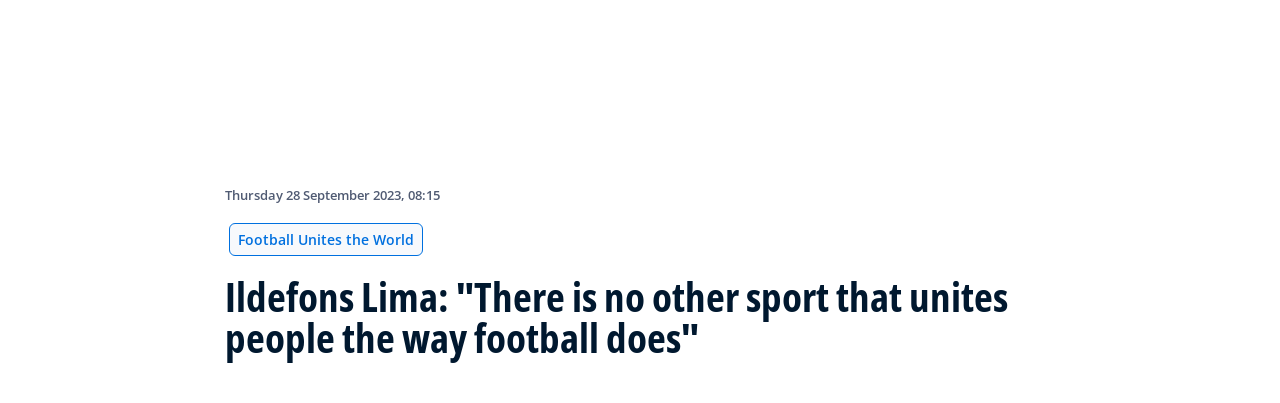

--- FILE ---
content_type: text/html; charset=utf-8
request_url: https://inside.fifa.com/campaigns/football-unites-the-world/news/ildefons-lima-there-is-no-other-sport-in-the-world-that-unites-people-the
body_size: 19672
content:
<!DOCTYPE html><html lang="en"><head><meta charSet="utf-8"/><title>Ildefons Lima: &quot;There is no other sport that unites people the way football does&quot;</title><meta id="elastic-search" content="{&quot;id&quot;:&quot;9a5bd921-47cd-43ea-9bba-c0befd01e8fc&quot;,&quot;title&quot;:&quot;Ildefons Lima: \&quot;There is no other sport that unites people the way football does\&quot;&quot;,&quot;contentDate&quot;:&quot;2023-09-28T10:15+02:00&quot;,&quot;description&quot;:&quot;Ildefons Lima is clear about this, following his lifelong experience of playing football. He finally hung up his boots and Andorran national team shirt for good earlier this month, after representing his country across four decades.&quot;,&quot;image&quot;:{&quot;id&quot;:&quot;7i893aOLHsd1mIZy7XykJp&quot;,&quot;originalSrc&quot;:&quot;https://digitalhub.fifa.com/transform/102ec7b7-c419-4e2e-b5b0-822c655800ee/[base64]&quot;,&quot;src&quot;:&quot;https://digitalhub.fifa.com/transform/102ec7b7-c419-4e2e-b5b0-822c655800ee/[base64]&quot;,&quot;width&quot;:1989,&quot;height&quot;:1326,&quot;title&quot;:&quot;Andorra&#x27;s defender #6 Ildefons Lima gestures as he leaves the pitch after he played his very last match during the UEFA Euro 2024 football tournament Group I qualifying match between Switzerland and Andorra&quot;,&quot;alt&quot;:&quot;Andorra&#x27;s defender #6 Ildefons Lima (C) leaves the pitch after he played his very last match during the UEFA Euro 2024 football tournament Group I qualifying match between Switzerland and Andorra at Tourbillon stadium in Sion on September 12, 2023. (Photo by Fabrice COFFRINI / AFP) (Photo by FABRICE COFFRINI/AFP via Getty Images)&quot;,&quot;caption&quot;:&quot;Andorra&#x27;s defender #6 Ildefons Lima (C) leaves the pitch after he played his very last match during the UEFA Euro 2024 football tournament Group I qualifying match between Switzerland and Andorra at Tourbillon stadium in Sion on September 12, 2023. (Photo by Fabrice COFFRINI / AFP) (Photo by FABRICE COFFRINI/AFP via Getty Images)&quot;,&quot;focalPosX&quot;:992,&quot;focalPosY&quot;:507,&quot;colorize&quot;:null,&quot;extension&quot;:[&quot;jpg&quot;],&quot;tags&quot;:{&quot;sourceIds&quot;:[]},&quot;displayTitle&quot;:false},&quot;locale&quot;:&quot;en&quot;,&quot;recordType&quot;:&quot;article&quot;,&quot;placementTags&quot;:[&quot;Football Unites the World&quot;],&quot;placementTagsContentfulIds&quot;:[&quot;jvmKtDlmXioaQfl8Ptu7l&quot;],&quot;placementTagsCombinedIds&quot;:[&quot;FIFA Organisation__23401&quot;],&quot;semanticTags&quot;:[&quot;Football Unites the World&quot;,&quot;Andorra&quot;,&quot;UEFA&quot;],&quot;semanticTagsCombinedIds&quot;:[&quot;FIFA Organisation__23401&quot;,&quot;FDCP_Association_AND&quot;,&quot;FDCP_Confederation_UEFA&quot;],&quot;semanticTagsContentfulIds&quot;:[&quot;jvmKtDlmXioaQfl8Ptu7l&quot;,&quot;0x3bb43100f3179247a52993745c7064c4&quot;,&quot;amt4KXUpN75BNvpc0MSKW&quot;],&quot;parentId&quot;:[&quot;3XjUYEJPfXHlXo8CXjqPzE&quot;]}"/><meta name="title" content="Ildefons Lima: &quot;There is no other sport that unites people the way football does&quot;"/><meta name="description" content="Ildefons Lima is clear about this, following his lifelong experience of playing football. He finally hung up his boots and Andorran national team shirt for good earlier this month, after representing his country across four decades."/><meta property="og:type" content="website"/><meta property="og:url" content="origin1904-p.cxm.fifa.com/ildefons-lima-there-is-no-other-sport-in-the-world-that-unites-people-the"/><meta property="og:title" content="Ildefons Lima: &quot;There is no other sport that unites people the way football does&quot;"/><meta property="og:description" content="Ildefons Lima is clear about this, following his lifelong experience of playing football. He finally hung up his boots and Andorran national team shirt for good earlier this month, after representing his country across four decades."/><meta property="og:image" content="https://digitalhub.fifa.com/transform/102ec7b7-c419-4e2e-b5b0-822c655800ee/[base64]"/><meta name="twitter:card" content="summary"/><meta name="twitter:url" content="origin1904-p.cxm.fifa.com/ildefons-lima-there-is-no-other-sport-in-the-world-that-unites-people-the"/><meta name="twitter:title" content="Ildefons Lima: &quot;There is no other sport that unites people the way football does&quot;"/><meta name="twitter:description" content="Ildefons Lima is clear about this, following his lifelong experience of playing football. He finally hung up his boots and Andorran national team shirt for good earlier this month, after representing his country across four decades."/><meta name="twitter:image" content="https://digitalhub.fifa.com/transform/102ec7b7-c419-4e2e-b5b0-822c655800ee/[base64]"/><link rel="apple-touch-icon" href="/apple-touch-icon.png"/><link rel="apple-touch-icon" sizes="57x57" href="/apple-touch-icon-57x57.png"/><link rel="apple-touch-icon" sizes="72x72" href="/apple-touch-icon-72x72.png"/><link rel="apple-touch-icon" sizes="76x76" href="/apple-touch-icon-76x76.png"/><link rel="apple-touch-icon" sizes="114x114" href="/apple-touch-icon-114x114.png"/><link rel="apple-touch-icon" sizes="120x120" href="/apple-touch-icon-120x120.png"/><link rel="apple-touch-icon" sizes="144x144" href="/apple-touch-icon-144x144.png"/><link rel="apple-touch-icon" sizes="152x152" href="/apple-touch-icon-152x152.png"/><link rel="apple-touch-icon" sizes="180x180" href="/apple-touch-icon-180x180.png"/><link rel="icon" type="image/png" sizes="32x32" href="/favicon-32x32.png"/><link rel="icon" type="image/png" sizes="16x16" href="/favicon-16x16.png"/><link rel="manifest" href="/site.webmanifest"/><link rel="mask-icon" href="/safari-pinned-tab.svg" color="#5bbad5"/><meta name="msapplication-TileImage" content="/mstile-150x150.png"/><meta name="msapplication-TileColor" content="#326295"/><meta name="theme-color" content="#ffffff"/><meta name="viewport" content="minimal-ui, width=device-width, initial-scale=1, maximum-scale=1, user-scalable=no"/><link rel="preconnect" href="https://digitalhub.fifa.com/transform/102ec7b7-c419-4e2e-b5b0-822c655800ee/[base64]?io=transform:fill,aspectratio:1x1&amp;quality=60&amp;io=overlay:box,color:000f2c,opacity:15"/><link rel="preload" href="https://digitalhub.fifa.com/transform/102ec7b7-c419-4e2e-b5b0-822c655800ee/[base64]?io=transform:fill,aspectratio:1x1&amp;quality=60&amp;io=overlay:box,color:000f2c,opacity:15" as="image"/><meta name="next-head-count" content="34"/><script type="text/javascript" async="">window.adobeDataLayer = window.adobeDataLayer || []</script><link data-next-font="" rel="preconnect" href="/" crossorigin="anonymous"/><link rel="preload" href="/_next/static/css/18b2963b84befb79.css" as="style"/><link rel="stylesheet" href="/_next/static/css/18b2963b84befb79.css" data-n-g=""/><link rel="preload" href="/_next/static/css/b93e485be968af6b.css" as="style"/><link rel="stylesheet" href="/_next/static/css/b93e485be968af6b.css"/><link rel="preload" href="/_next/static/css/8b173124b052cb51.css" as="style"/><link rel="stylesheet" href="/_next/static/css/8b173124b052cb51.css"/><link rel="preload" href="/_next/static/css/156d8acd7c56d599.css" as="style"/><link rel="stylesheet" href="/_next/static/css/156d8acd7c56d599.css"/><link rel="preload" href="/_next/static/css/023baa20614f757c.css" as="style"/><link rel="stylesheet" href="/_next/static/css/023baa20614f757c.css"/><link rel="preload" href="/_next/static/css/1ed0d3ff8a623346.css" as="style"/><link rel="stylesheet" href="/_next/static/css/1ed0d3ff8a623346.css"/><link rel="preload" href="/_next/static/css/d5014efdc1baf6ca.css" as="style"/><link rel="stylesheet" href="/_next/static/css/d5014efdc1baf6ca.css"/><link rel="preload" href="/_next/static/css/0c18f10d248f349e.css" as="style"/><link rel="stylesheet" href="/_next/static/css/0c18f10d248f349e.css"/><link rel="preload" href="/_next/static/css/8f731530522396cf.css" as="style"/><link rel="stylesheet" href="/_next/static/css/8f731530522396cf.css"/><link rel="preload" href="/_next/static/css/c7f9acf6cff33a84.css" as="style"/><link rel="stylesheet" href="/_next/static/css/c7f9acf6cff33a84.css"/><link rel="preload" href="/_next/static/css/6ec2148696bb8c8d.css" as="style"/><link rel="stylesheet" href="/_next/static/css/6ec2148696bb8c8d.css"/><link rel="preload" href="/_next/static/css/10eb257b11e43612.css" as="style"/><link rel="stylesheet" href="/_next/static/css/10eb257b11e43612.css"/><link rel="preload" href="/_next/static/css/a56d72f96babbc63.css" as="style"/><link rel="stylesheet" href="/_next/static/css/a56d72f96babbc63.css"/><link rel="preload" href="/_next/static/css/95a68a120d1c3405.css" as="style"/><link rel="stylesheet" href="/_next/static/css/95a68a120d1c3405.css"/><link rel="preload" href="/_next/static/css/7ed3567a847b9df6.css" as="style"/><link rel="stylesheet" href="/_next/static/css/7ed3567a847b9df6.css"/><link rel="preload" href="/_next/static/css/38f706c7cd18ce55.css" as="style"/><link rel="stylesheet" href="/_next/static/css/38f706c7cd18ce55.css"/><link rel="preload" href="/_next/static/css/fbb46e235cd5cee7.css" as="style"/><link rel="stylesheet" href="/_next/static/css/fbb46e235cd5cee7.css"/><link rel="preload" href="/_next/static/css/3f53ffc3dc7e945f.css" as="style"/><link rel="stylesheet" href="/_next/static/css/3f53ffc3dc7e945f.css"/><link rel="preload" href="/_next/static/css/c3bfb39cb53a6cae.css" as="style"/><link rel="stylesheet" href="/_next/static/css/c3bfb39cb53a6cae.css"/><noscript data-n-css=""></noscript><script defer="" nomodule="" src="/_next/static/chunks/polyfills-42372ed130431b0a.js"></script><script src="https://www.tiktok.com/embed.js" defer="" data-nscript="beforeInteractive"></script><script src="https://www.instagram.com/embed.js" defer="" data-nscript="beforeInteractive"></script><script defer="" src="/_next/static/chunks/3509.d7fd88fe4c941f8b.js"></script><script defer="" src="/_next/static/chunks/5c0b189e.02866eca81c22365.js"></script><script defer="" src="/_next/static/chunks/4114-9332ae454f003140.js"></script><script defer="" src="/_next/static/chunks/1696-e0d87d03e4285725.js"></script><script defer="" src="/_next/static/chunks/1371.2e77ca042894d3f1.js"></script><script defer="" src="/_next/static/chunks/425-0d7a7eba7e7c4626.js"></script><script defer="" src="/_next/static/chunks/2846.d0243c5608bd766c.js"></script><script defer="" src="/_next/static/chunks/4852.beb25c10d5d163a5.js"></script><script defer="" src="/_next/static/chunks/701b701e.9e83556080a8ef67.js"></script><script defer="" src="/_next/static/chunks/8764-fb7e4b7b8d2adabd.js"></script><script defer="" src="/_next/static/chunks/9539-e4ff60fe3e77bd41.js"></script><script defer="" src="/_next/static/chunks/6378-5c9d3c6efc14c363.js"></script><script defer="" src="/_next/static/chunks/1512-767c7f9a1adaf7ae.js"></script><script defer="" src="/_next/static/chunks/4483-c3dc48d54432d3f7.js"></script><script defer="" src="/_next/static/chunks/729-d4dee87ee6ead16e.js"></script><script defer="" src="/_next/static/chunks/1732-c8128b7196c0a3fa.js"></script><script defer="" src="/_next/static/chunks/2075-f092ca9ae79fdbd5.js"></script><script defer="" src="/_next/static/chunks/8525-78211b17629a8b5b.js"></script><script defer="" src="/_next/static/chunks/4264.1453998aa79fad21.js"></script><script defer="" src="/_next/static/chunks/7066.2da6de3027a0053e.js"></script><script defer="" src="/_next/static/chunks/1739.f34b8237b8e650b5.js"></script><script defer="" src="/_next/static/chunks/576.8d60feedbfb194e7.js"></script><script defer="" src="/_next/static/chunks/1253-4cc71ba27dc236d9.js"></script><script defer="" src="/_next/static/chunks/8123.44a42cf92616681f.js"></script><script defer="" src="/_next/static/chunks/2902.12007968af9f3692.js"></script><script defer="" src="/_next/static/chunks/7970.8d2ed6f86532abf2.js"></script><script defer="" src="/_next/static/chunks/1147.b19f4f862db5798b.js"></script><script defer="" src="/_next/static/chunks/9628.7aef01898c0fed08.js"></script><script defer="" src="/_next/static/chunks/3632.5995e405b9aa0231.js"></script><script defer="" src="/_next/static/chunks/4800.e0eb9841eaa34fa0.js"></script><script defer="" src="/_next/static/chunks/9781.28ae9feb6722debd.js"></script><script defer="" src="/_next/static/chunks/1714.537d5efb2b8e86fc.js"></script><script defer="" src="/_next/static/chunks/ebf5756a.b97dcafe4b1c80c7.js"></script><script defer="" src="/_next/static/chunks/8616-35a34ffbd92c36ff.js"></script><script defer="" src="/_next/static/chunks/763-ffbeaf96b9b5cb45.js"></script><script defer="" src="/_next/static/chunks/6066-477eea8cea6a43a0.js"></script><script defer="" src="/_next/static/chunks/2084-ce17fc6c7713e18e.js"></script><script defer="" src="/_next/static/chunks/4234.4c663d2b6a1524af.js"></script><script defer="" src="/_next/static/chunks/6849.0a9a8769f1d05fdd.js"></script><script defer="" src="/_next/static/chunks/3512.1094260d158d010f.js"></script><script defer="" src="/_next/static/chunks/4569-654e1ee60efb5c12.js"></script><script defer="" src="/_next/static/chunks/970.bc32abad9eddcf68.js"></script><script defer="" src="/_next/static/chunks/8559.6d3ffd3ef2c3bf09.js"></script><script defer="" src="/_next/static/chunks/5066.ded2967be7e6fbc5.js"></script><script defer="" src="/_next/static/chunks/5819-058b1f206d4d714a.js"></script><script defer="" src="/_next/static/chunks/6909-97fd35cc3bd33df2.js"></script><script defer="" src="/_next/static/chunks/7886-7edeacb95d4724e1.js"></script><script defer="" src="/_next/static/chunks/7578-d30925427b330871.js"></script><script defer="" src="/_next/static/chunks/9332.79b5dbb3f9587946.js"></script><script defer="" src="/_next/static/chunks/3225.3cbf096fe49479a6.js"></script><script defer="" src="/_next/static/chunks/9221.b3e04ecf35f56737.js"></script><script defer="" src="/_next/static/chunks/2144.d4e07c387c707684.js"></script><script defer="" src="/_next/static/chunks/1044.1f976b8ab860b5e5.js"></script><script defer="" src="/_next/static/chunks/7590.73bdd83f1f7f6aa0.js"></script><script defer="" src="/_next/static/chunks/3182.53476e46128e8ecb.js"></script><script defer="" src="/_next/static/chunks/3052.d20fc2e0f69bea53.js"></script><script defer="" src="/_next/static/chunks/7332.b0f3ef2aea92e9c9.js"></script><script defer="" src="/_next/static/chunks/7805.1315c147de9960e1.js"></script><script defer="" src="/_next/static/chunks/5027.43b65b83f1a57bb2.js"></script><script defer="" src="/_next/static/chunks/8517.caf91e5813398929.js"></script><script src="/_next/static/chunks/webpack-615da49ddc9b7b0f.js" defer=""></script><script src="/_next/static/chunks/framework-a71af9b1c76f668e.js" defer=""></script><script src="/_next/static/chunks/main-d7b8b9ec94b4d556.js" defer=""></script><script src="/_next/static/chunks/pages/_app-9afc4bcddda20c5c.js" defer=""></script><script src="/_next/static/chunks/461-6ed455faefc41c13.js" defer=""></script><script src="/_next/static/chunks/pages/%5B...landing-pages%5D-1ec608f1eda28bb2.js" defer=""></script><script src="/_next/static/JQWGJPknAqoiQR61vhm7l/_buildManifest.js" defer=""></script><script src="/_next/static/JQWGJPknAqoiQR61vhm7l/_ssgManifest.js" defer=""></script></head><body><div id="__next"><div style="--header-top-position:0px"><div id="header-id" class="fc-layout_headerWrapper__VIkRF"><div class="fc-layout_showOnDesktop__yMWdI"></div><header class="header-mobile_headerMobile__1x6hD"><div><div class="ff-position-relative" data-asset="card-header-promotion" data-assetid="5zppMjCxowRklP0vCB44SX" data-assetname="PC &gt; FIFA Women&#x27;s Champions Cup 2026"><div style="background:#0f1336" class="ff-bg-blue-dark promotion-competition_fullBannerContainer__Ufc5h promotion-competition_closedState__fHn2d"><div class="container promotion-competition_contentContainer__5mYYW"><div class="promotion-competition_topContainer__tEE1O"><div class="promotion-competition_iconBtnContainer__o20Bv"><div class="promotion-competition_flexAll__4myIm"><div><div class="rich-text-module_richTextContainer__PuOgN ff-rich-text-new_richTextContainer__q5QcB promotion-competition_richText__cN7yZ"><div data-slate-editor="true" data-slate-node="value" contenteditable="false" zindex="-1" style="position:relative;outline:none;white-space:pre-wrap;word-wrap:break-word"><div class="promotion-competition_richText__cN7yZ ff-text-white"><p class="rich-text-module_p__zIItW" style="color:#FFFFFF" data-slate-node="element"><span data-slate-node="text"><span contenteditable="false" data-slate-leaf="true"><b><span data-slate-string="true">FIFA Women&#x27;s Champions Cup 2026™</span></b></span></span></p></div></div></div></div><button class="fcds-button button-wrapper_buttonFix__DTFXl promotion-competition_button__VrBD7 d-none d-sm-block button-module_buttonTheme__uUWBc button-module_primaryVariant__LJ9m9 button-module_customTheme__xJgMj button-module_darkenOnHover__gFIEI" style="--default-fore-color:#000000;--default-border-color:transparent;--default-bg-color:#f1be48;--hover-fore-color:#000000;--hover-border-color:transparent;--hover-bg-color:#f1be48;--pressed-fore-color:#000000;--pressed-border-color:transparent;--pressed-bg-color:#f1be48;--focus-fore-color:#000000;--focus-border-color:transparent;--focus-bg-color:#f1be48" aria-label="Follow now">Follow now</button><button class="button-module_smallSize__I42VN fcds-button button-wrapper_buttonFix__DTFXl promotion-competition_button__VrBD7 d-block d-sm-none button-module_buttonTheme__uUWBc button-module_primaryVariant__LJ9m9 button-module_customTheme__xJgMj button-module_darkenOnHover__gFIEI" style="--default-fore-color:#000000;--default-border-color:transparent;--default-bg-color:#f1be48;--hover-fore-color:#000000;--hover-border-color:transparent;--hover-bg-color:#f1be48;--pressed-fore-color:#000000;--pressed-border-color:transparent;--pressed-bg-color:#f1be48;--focus-fore-color:#000000;--focus-border-color:transparent;--focus-bg-color:#f1be48" aria-label="Follow now">Follow now</button></div><span aria-label="Expand" class="promotion-competition_openCloseIcon__1my73" role="button" tabindex="0" style="color:#FFFFFF"><svg xmlns="http://www.w3.org/2000/svg" width="28" height="28" fill="none" stroke="#fff" stroke-linecap="round" stroke-linejoin="round" stroke-width="2" class="ff-chevron-down_svg__feather ff-chevron-down_svg__feather-chevron-down" viewBox="0 0 24 24" type="13"><path d="m6 9 6 6 6-6"></path></svg></span></div></div><div class="promotion-competition_mainContent__zog8S"><div class="promotion-competition_midContainer__ByX9e"></div><div class="promotion-competition_botContainer__XEAwi"><span class="promotion-competition_promotionText__UZXwh" style="color:#FFFFFF">Live streams, match highlights, exclusives and more!</span></div></div></div></div></div></div><div><div class="navbar_leftAlignIcon__X_3mV navbar_navContainer__ORX3y "><button class="navbar_hamburgerButton__VMvBx"><svg xmlns="http://www.w3.org/2000/svg" width="24" height="24" fill="none"><path fill="#1D2A45" d="M0 4h24l-1.333 2H0zM0 13h22.667L24 11H0zM0 20h22.667L24 18H0z"></path></svg></button><a href="/" class="header-logo_logoLink__G_rJc" aria-label="FIFA"><svg xmlns="http://www.w3.org/2000/svg" width="146" height="20" fill="none" class="[object Object]" role="img" aria-label="FIFA"><path fill="#0070DF" d="M84.704 19h5.924v-6.5h4.263l1.516-3.934h-5.78V4.922h7.18L99.318 1H84.704zm16.427 0h5.924V1h-5.924zm28.484-18-6.935 18h5.833l.741-2.417h6.694l.774 2.417h5.982l-6.93-18zm.697 12.123 2.289-7.498 2.368 7.498zm-13.257-4.557V4.922h7.179L125.745 1h-14.614v18h5.924v-6.5h4.263l1.516-3.934z"></path><path fill="#00182F" d="M0 18.995V1h3.784v17.995zM24.109 18.995h-4.81L11.536 5.382h-.11q.048.849.085 1.71l.074 1.724.073 1.71v8.47H8.276V1h4.773l7.752 13.478h.085q-.024-.837-.06-1.662l-.074-1.649-.049-1.65V1h3.406zM39.133 14.007q0 1.599-.769 2.781-.768 1.182-2.246 1.822-1.465.64-3.564.64a13 13 0 0 1-1.82-.123 12.4 12.4 0 0 1-1.696-.357 10.5 10.5 0 0 1-1.538-.603v-3.545q1.269.566 2.637 1.021a8.5 8.5 0 0 0 2.71.456q.928 0 1.489-.246.574-.246.83-.677.255-.431.256-.985 0-.677-.451-1.157-.452-.48-1.245-.898-.781-.42-1.77-.899a20 20 0 0 1-1.355-.714 8 8 0 0 1-1.392-1.046 5 5 0 0 1-1.086-1.49q-.416-.885-.416-2.117 0-1.612.733-2.757.732-1.144 2.087-1.748Q31.895.75 33.75.75q1.391 0 2.649.332 1.27.321 2.649.936l-1.22 2.966a20 20 0 0 0-2.21-.775 7.1 7.1 0 0 0-1.99-.283q-.708 0-1.209.234a1.63 1.63 0 0 0-.756.64q-.257.405-.257.947 0 .64.367 1.084.378.43 1.122.837.758.405 1.88.947 1.368.652 2.332 1.367.976.7 1.501 1.661.525.948.525 2.364M42.383 18.995V1h3.784v17.995zM65.811 9.828q0 3.04-1.16 5.084-1.148 2.033-3.333 3.066Q59.132 19 56.055 19H51V1h5.605q2.808 0 4.871 1.01a7.25 7.25 0 0 1 3.2 2.967q1.135 1.958 1.135 4.85m-3.932.098q0-1.995-.586-3.275-.573-1.293-1.71-1.908-1.122-.615-2.783-.616h-2.015v11.721h1.624q2.772 0 4.115-1.49 1.356-1.49 1.355-4.432M79.281 19H69V1h10.281v3.127h-6.496V8.08h6.044v3.128h-6.044v4.641h6.496z"></path><path fill="#0070DF" d="M142.227 3.83h.408l.941 1.456h.693l-.977-1.49c.302-.036.533-.107.693-.267.159-.142.248-.355.248-.657 0-.355-.124-.621-.337-.763-.231-.16-.55-.23-.994-.23h-1.332v3.407h.675V3.831zm0-1.455h.87c.089 0 .16.036.231.071.071.036.124.089.177.142a.5.5 0 0 1 .071.249.54.54 0 0 1-.053.266c-.035.071-.106.107-.16.142a1 1 0 0 1-.23.071h-.87V2.34zm-1.686 3.355a3.27 3.27 0 0 0 2.254.87c.444 0 .852-.089 1.243-.23q.585-.24 1.012-.64c.284-.266.514-.586.674-.958.178-.355.249-.746.249-1.172s-.089-.816-.249-1.171a3.6 3.6 0 0 0-.674-.96 3.3 3.3 0 0 0-1.012-.638 3.2 3.2 0 0 0-1.243-.23c-.444 0-.852.088-1.242.23-.373.16-.728.373-1.012.639a3.2 3.2 0 0 0-.692.959c-.178.355-.249.745-.249 1.171s.089.817.249 1.172c.177.355.39.674.692.958m.035-3.088c.125-.302.302-.55.515-.764s.479-.39.763-.497a2.3 2.3 0 0 1 .941-.177 2.4 2.4 0 0 1 1.704.674c.213.213.391.48.515.764s.195.62.195.976c0 .355-.053.674-.195.976a2.31 2.31 0 0 1-1.278 1.26 2.3 2.3 0 0 1-.941.178 2.3 2.3 0 0 1-.941-.177 2.5 2.5 0 0 1-.763-.498 2.3 2.3 0 0 1-.515-.763 2.5 2.5 0 0 1-.195-.976c0-.355.053-.675.195-.976"></path></svg></a><div class="navbar_ticketsSection__kUuFj"><a href="https://www.fifa.com/" class="navbar_ticketsLink__Mxw7S"><div class="navbar_storeText__xFHKd">FIFA.com</div></a></div></div></div></header></div><div id="content"><div class="ff-bg-white"><div class=""><div class="container ff-mt-lg-48 ff-mt-md-24 ff-mt-16"><div class="row justify-content-center ff-pb-48"><div class="col-sm-12 col-md-12 col-lg-9 "><div class="overline ff-text-grey-slate ff-mb-16 "><span></span><span class="capitalize-transform-text">Thursday 28 September 2023, 08:15</span></div><div class="hero-article_tagWrapper__1wzD8"><a class="link-module_link__F9IVG undefined" href="/campaigns/football-unites-the-world"><span class="interactive-tag-module_relatedTag__7ztbD">Football Unites the World</span></a></div><h3 class=" hero-article_heroTitle__6uwR8">Ildefons Lima: &quot;There is no other sport that unites people the way football does&quot;</h3></div></div></div></div></div><div class="hero-article_imageBackground__KK3UX"><div class=""><div class="container"><div class="row justify-content-center undefined"><div class="col-sm-12 col-md-12 hero-article_heroImageWrapper__Ah1SH null"><div class="background-image-with-overlay_imagesContainer__v0rLc undefined"><div class="undefined background-image_container__6uvwO "><div style="aspect-ratio:16/9;background-color:transparent" class="d-block d-sm-none ratio ratio-16x9 background-image_backgroundImage__Fb1Zr "><div style="background-image:url(https://digitalhub.fifa.com/transform/102ec7b7-c419-4e2e-b5b0-822c655800ee/[base64]?io=transform:fill,aspectratio:16x9,width:576&amp;quality=60&amp;io=overlay:box,color:000f2c,opacity:15);--aspect-ratio:calc(9 / 16 * 100%)" class="background-image_backgroundImage__Fb1Zr "></div></div><div style="aspect-ratio:16/9;background-color:transparent" class="d-none d-sm-block d-md-none ratio ratio-16x9 background-image_backgroundImage__Fb1Zr "><div style="background-image:url(https://digitalhub.fifa.com/transform/102ec7b7-c419-4e2e-b5b0-822c655800ee/[base64]?io=transform:fill,aspectratio:16x9,width:768&amp;quality=60&amp;io=overlay:box,color:000f2c,opacity:15);--aspect-ratio:calc(9 / 16 * 100%)" class="background-image_backgroundImage__Fb1Zr"></div></div><div style="aspect-ratio:16/9;background-color:transparent" class="d-none d-md-block d-lg-none ratio ratio-16x9 background-image_backgroundImage__Fb1Zr "><div style="background-image:url(https://digitalhub.fifa.com/transform/102ec7b7-c419-4e2e-b5b0-822c655800ee/[base64]?io=transform:fill,aspectratio:16x9,width:992&amp;quality=100&amp;io=overlay:box,color:000f2c,opacity:15);--aspect-ratio:calc(9 / 16 * 100%)" class="background-image_backgroundImage__Fb1Zr"></div></div><div style="aspect-ratio:16/9;background-color:transparent" class="d-none d-lg-block d-xl-none ratio ratio-16x9 background-image_backgroundImage__Fb1Zr "><div style="background-image:url(https://digitalhub.fifa.com/transform/102ec7b7-c419-4e2e-b5b0-822c655800ee/[base64]?io=transform:fill,aspectratio:16x9,width:1200&amp;quality=100&amp;io=overlay:box,color:000f2c,opacity:15);--aspect-ratio:calc(9 / 16 * 100%)" class="background-image_backgroundImage__Fb1Zr"></div></div><div style="aspect-ratio:16/9;background-color:transparent" class="d-none d-xl-block d-xxl-none ratio ratio-16x9 background-image_backgroundImage__Fb1Zr "><div style="background-image:url(https://digitalhub.fifa.com/transform/102ec7b7-c419-4e2e-b5b0-822c655800ee/[base64]?io=transform:fill,aspectratio:16x9,width:1400&amp;quality=100&amp;io=overlay:box,color:000f2c,opacity:15);--aspect-ratio:calc(9 / 16 * 100%)" class="background-image_backgroundImage__Fb1Zr"></div></div><div style="aspect-ratio:16/9;background-color:transparent" class="d-none d-xxl-block ratio ratio-16x9 background-image_backgroundImage__Fb1Zr "><div style="background-image:url(https://digitalhub.fifa.com/transform/102ec7b7-c419-4e2e-b5b0-822c655800ee/[base64]?io=transform:fill,aspectratio:16x9,width:2048&amp;quality=100&amp;io=overlay:box,color:000f2c,opacity:15);--aspect-ratio:calc(9 / 16 * 100%)" class="background-image_backgroundImage__Fb1Zr"></div></div></div></div></div></div></div></div></div><div class="ff-bg-grey-lightest"><div class="container"><div class="ff-py-48"><div class="row justify-content-center"><div class="col-lg-9 d-flex flex-column"><div><div class="rich-text-module_richTextContainer__PuOgN ff-rich-text-new_richTextContainer__q5QcB"><div data-slate-editor="true" data-slate-node="value" contenteditable="false" zindex="-1" style="position:relative;outline:none;white-space:pre-wrap;word-wrap:break-word"><div class=""><ul class="rich-text-module_unorderedList__WIR35" data-slate-node="element"><div class="ff-rich-text-new_richTextListItem__PE_lb"><li class="rich-text-module_li__cza1T" data-slate-node="element"><div class="ff-text-grey-slate"><p class="rich-text-module_p__zIItW" data-slate-node="element"><span data-slate-node="text"><span contenteditable="false" data-slate-leaf="true"><b><span data-slate-string="true">After four decades and 137 internationals for Andorra, Ildefons Lima finally said goodbye to international football</span></b></span></span></p></div></li></div><div class="ff-rich-text-new_richTextListItem__PE_lb"><li class="rich-text-module_li__cza1T" data-slate-node="element"><div class="ff-text-grey-slate"><p class="rich-text-module_p__zIItW" data-slate-node="element"><span data-slate-node="text"><span contenteditable="false" data-slate-leaf="true"><b><span data-slate-string="true">Lima also represented clubs in numerous countries around the world</span></b></span></span></p></div></li></div><div class="ff-rich-text-new_richTextListItem__PE_lb"><li class="rich-text-module_li__cza1T" data-slate-node="element"><div class="ff-text-grey-slate"><p class="rich-text-module_p__zIItW" data-slate-node="element"><span data-slate-node="text"><span contenteditable="false" data-slate-leaf="true"><b><span data-slate-string="true">“It&#x27;s important to be willing to integrate. If you can adapt, these experiences make you a better footballer”</span></b></span></span></p></div></li></div></ul></div><div class="ff-text-grey-slate"><p class="rich-text-module_p__zIItW" data-slate-node="element"><span data-slate-node="text"><span contenteditable="false" data-slate-leaf="true"><span data-slate-string="true">
Football is unique in its ability to bring people together and possesses an unrivalled platform to support important campaigns. </span></span></span></p></div><div class="ff-text-grey-slate"><p class="rich-text-module_p__zIItW" data-slate-node="element"><span data-slate-node="text"><span contenteditable="false" data-slate-leaf="true"><span data-slate-string="true">Ildefons Lima is clear about this, following his lifelong football journey. He finally hung up his boots and Andorran national team shirt for good earlier this month, after representing his country across four decades.</span></span></span></p></div><div class="ff-text-grey-slate"><p class="rich-text-module_p__zIItW" data-slate-node="element"><span data-slate-node="text"><span contenteditable="false" data-slate-leaf="true"><span data-slate-string="true">Twenty-six years ago, in 1997, at the age of sixteen, he travelled with Andorra to play against Latvia. After 137 international games, on 12 September 2023, he bowed out against Switzerland, substituted by a player who was born two years into his international career. </span></span></span><span data-slate-node="text"><span contenteditable="false" data-slate-leaf="true"><b><span data-slate-string="true">FIFA.com</span></b></span></span><span data-slate-node="text"><span contenteditable="false" data-slate-leaf="true"><span data-slate-string="true"> spoke to the now retired central defender as he recalled some of his memories, and confirmed how in his opinion, </span></span></span><span data-slate-node="text"><span contenteditable="false" data-slate-leaf="true"><a href="https://www.fifa.com/social-impact/campaigns/football-unites-the-world">#FootballUnitesTheWorld</a></span></span><span data-slate-node="text"><span contenteditable="false" data-slate-leaf="true"><span data-slate-string="true">.</span></span></span></p></div><div class="undefined"><span data-slate-node="text"><span contenteditable="false" data-slate-leaf="true"><div class="  undefined test"><div id="1WtIMQYu9U7WD9DE3Gpha208a9a925-d653-4848-b527-7b548e60b9de" class="ff-pt-16 ff-pb-32 ff-social-media-embed_socialMedia__TGkqG  ff-social-media-embed_fluidWidthPost__89mWg"><div></div></div></div></span></span></div><div class="ff-text-grey-slate"><p class="rich-text-module_p__zIItW" data-slate-node="element"><span data-slate-node="text"><span contenteditable="false" data-slate-leaf="true"><span data-slate-string="true">&quot;I never found it difficult to go and play in other countries. I consider myself an adventurer and I liked the challenge of being away from home. It opens your mind. Everything is new. I always enjoyed that my life was not repetitive,&quot; he explained.</span></span></span></p></div><div class="ff-text-grey-slate"><p class="rich-text-module_p__zIItW" data-slate-node="element"><span data-slate-node="text"><span contenteditable="false" data-slate-leaf="true"><span data-slate-string="true">Italy, Switzerland, Spain, Greece, and Mexico provide plenty of anecdotes and countless memories from a career that spanned spells at clubs such as Pachuca, Rayo Vallecano, Triestina and Bellinzona. </span></span></span></p></div><div class="undefined"><span data-slate-node="text"><span contenteditable="false" data-slate-leaf="true"><div class="  undefined test"><div class="ff-rich-text-new_consistentVerticalSpacing__LZIWr"><div class="image-module_fcdsImageContainer__xKYYN image-module_withoutAspectRatio__JxxpR  ff-rich-text-new_richtextEmbeddedImage__SUype"><picture class="image-module_picture__IXVaz "><source media="(min-width: 1440px)" srcSet="https://digitalhub.fifa.com/transform/172c6506-bc1a-458b-a95d-30406e99a566/[base64]?io=transform:fill,width:1940&amp;quality=100"/><source media="(min-width: 1280px)" srcSet="https://digitalhub.fifa.com/transform/172c6506-bc1a-458b-a95d-30406e99a566/[base64]?io=transform:fill,width:1440&amp;quality=100"/><source media="(min-width: 1024px)" srcSet="https://digitalhub.fifa.com/transform/172c6506-bc1a-458b-a95d-30406e99a566/[base64]?io=transform:fill,width:1280"/><source media="(min-width: 720px)" srcSet="https://digitalhub.fifa.com/transform/172c6506-bc1a-458b-a95d-30406e99a566/[base64]?io=transform:fill,width:1024"/><source media="(max-width:  720px)" srcSet="https://digitalhub.fifa.com/transform/172c6506-bc1a-458b-a95d-30406e99a566/[base64]?io=transform:fill,width:720,width:720&amp;quality=70"/><img class="image-module_horizontalImage__c5hRK" decoding="async" loading="lazy" src="https://digitalhub.fifa.com/transform/172c6506-bc1a-458b-a95d-30406e99a566/[base64]?io=transform:fill,width:50,width:50&amp;quality=70" alt="Andorra&#x27;s defender #6 Ildefons Lima gestures as he leaves the pitch after he played his very last match during the UEFA Euro 2024 football tournament Group I qualifying match between Switzerland and Andorra" title="Andorra&#x27;s defender #6 Ildefons Lima gestures as he leaves the pitch after he played his very last match during the UEFA Euro 2024 football tournament Group I qualifying match between Switzerland and Andorra" width="100%" height="100%" style="--object-fit-strategy:cover"/></picture></div></div></div></span></span></div><div class="ff-text-grey-slate"><p class="rich-text-module_p__zIItW" data-slate-node="element"><span data-slate-node="text"><span contenteditable="false" data-slate-leaf="true"><span data-slate-string="true">&quot;I went to Mexico in 2002, which wasn&#x27;t very common for a European player back then. The assimilation process was complicated, but it helped me to grow. In Greece I tried to integrate, to learn the language. It&#x27;s important to be willing to integrate,” Lima reflected. “The player is the one who arrives in a new country and must adapt. If you can adapt, these experiences make you a better footballer.”</span></span></span></p></div><div class="ff-text-grey-slate"><p class="rich-text-module_p__zIItW" data-slate-node="element"><span data-slate-node="text"><span contenteditable="false" data-slate-leaf="true"><span data-slate-string="true">Ildefons Lima always knew that football would allow him to enjoy another of his passions: travelling. &quot;I like it a lot and with the national team I had the privilege of visiting countries that, if it wasn&#x27;t for football, I would rarely go to. Wherever I’ve been, if I had some time off from training and playing, I tried to travel. To get to know everything about the culture, the place, and its ‘peculiarities,’ compared to what I was used to.” </span></span></span></p></div><div class="undefined"><span data-slate-node="text"><span contenteditable="false" data-slate-leaf="true"><div class="  undefined test"><div id="5bYDy4t70Qkpi76feTfi5N56b79632-20c7-4f4d-baa0-0ddb8ec5793e" class="ff-pt-16 ff-pb-32 ff-social-media-embed_socialMedia__TGkqG  ff-social-media-embed_fluidWidthPost__89mWg"><div></div></div></div></span></span></div><div class="ff-text-grey-slate"><p class="rich-text-module_p__zIItW" data-slate-node="element"><span data-slate-node="text"><span contenteditable="false" data-slate-leaf="true"><span data-slate-string="true">Going back to the beginning of his journey in 1997 and that first match against Latvia, Ildefons made a decision that would mark him forever: he asked a rival, Mihails Zemļinskis, for his jersey. Today he has almost 1,300 jerseys at home.</span></span></span></p></div><div class="ff-text-grey-slate"><p class="rich-text-module_p__zIItW" data-slate-node="element"><span data-slate-node="text"><span contenteditable="false" data-slate-leaf="true"><span data-slate-string="true">&quot;I started doing this with the national team and since then I&#x27;ve been exchanging jerseys, which I&#x27;ve always loved. I have shirts from Cristiano Ronaldo, Lewandowski, Mbappé, Fernando Torres, Rooney, Van Persie...and many, many more!&quot;</span></span></span></p></div><div class="ff-text-grey-slate"><p class="rich-text-module_p__zIItW" data-slate-node="element"><span data-slate-node="text"><span contenteditable="false" data-slate-leaf="true"><span data-slate-string="true">One shirt stands out from the rest: &quot;I&#x27;m very fond of one from the game we won against Hungary, which I think is the most important victory we achieved [with Andorra].”</span></span></span></p></div><div class="undefined"><span data-slate-node="text"><span contenteditable="false" data-slate-leaf="true"><div class="  undefined test"><div id="3H6uCtmrHzjHtfUwiKoLS86e2ca5b7-4634-4411-89a9-1ff8cb711c75" class="ff-pt-16 ff-pb-32 ff-social-media-embed_socialMedia__TGkqG  ff-social-media-embed_fluidWidthPost__89mWg"><div></div></div></div></span></span></div><div class="ff-text-grey-slate"><p class="rich-text-module_p__zIItW" data-slate-node="element"><span data-slate-node="text"><span contenteditable="false" data-slate-leaf="true"><span data-slate-string="true">One of his shirts has also found its way to the </span></span></span><span data-slate-node="text"><span contenteditable="false" data-slate-leaf="true"><a href="https://www.fifamuseum.com/en/">FIFA Museum</a></span></span><span data-slate-node="text"><span contenteditable="false" data-slate-leaf="true"><span data-slate-string="true">. &quot;I was going to Switzerland, and I contacted them,” Ildefons said. “They responded immediately and told me that they would love to have a shirt of a player like me, who had represented his country for so many years. They have one from a match I played in against Liechtenstein.</span></span></span></p></div><div class="ff-text-grey-slate"><p class="rich-text-module_p__zIItW" data-slate-node="element"><span data-slate-node="text"><span contenteditable="false" data-slate-leaf="true"><span data-slate-string="true">&quot;I am very proud that it is now in the FIFA Museum. It is further affirmation for me that representing Andorra for so long, will stand for something in the future too.”</span></span></span></p></div><div class="ff-text-grey-slate"><p class="rich-text-module_p__zIItW" data-slate-node="element"><span data-slate-node="text"><span contenteditable="false" data-slate-leaf="true"><span data-slate-string="true">After his last game with Andorra, Lima was overwhelmed with many messages of affection and congratulations, but he explained that one stood out, above all the rest: &quot;I received a message [via Instagram] from </span></span></span><span data-slate-node="text"><span contenteditable="false" data-slate-leaf="true"><a href="https://www.instagram.com/gianni_infantino/">Gianni Infantino</a></span></span><span data-slate-node="text"><span contenteditable="false" data-slate-leaf="true"><span data-slate-string="true"> and I was shocked. I thought it was a fake, but when I went in and saw that it was him... I thanked him and we exchanged a couple of messages.</span></span></span></p></div><div class="ff-text-grey-slate"><p class="rich-text-module_p__zIItW" data-slate-node="element"><span data-slate-node="text"><span contenteditable="false" data-slate-leaf="true"><span data-slate-string="true">&quot;I hope one day I can meet him in person. For those of us who like football, being congratulated on your career by the world&#x27;s top representative of the sport you play shows that you have done something right,&quot; he said, smiling.</span></span></span></p></div><div class="undefined"><span data-slate-node="text"><span contenteditable="false" data-slate-leaf="true"><div class="  undefined test"><div id="2maHyNbZmpApqigtwTdd8had1ec707-2f39-4985-9ce7-fa077f958775" class="ff-pt-16 ff-pb-32 ff-social-media-embed_socialMedia__TGkqG  ff-social-media-embed_fluidWidthPost__89mWg"><div></div></div></div></span></span></div><div class="ff-text-grey-slate"><p class="rich-text-module_p__zIItW" data-slate-node="element"><span data-slate-node="text"><span contenteditable="false" data-slate-leaf="true"><span data-slate-string="true">Now, the Andorran is thinking about his next steps. “</span></span></span><span data-slate-node="text"><span contenteditable="false" data-slate-leaf="true"><a href="https://www.fifa.com/football-development/news/andorras-la-massana-sporting-centre-takes-second-place-in-fifa-forward">In Andorra we always try to improve</a></span></span><span data-slate-node="text"><span contenteditable="false" data-slate-leaf="true"><span data-slate-string="true">, but we are undoubtedly limited by the size of our territory and our population. We will always try our best, so those limitations are reduced as best as possible when we come up against ‘bigger’ countries.” 

As he prepared to say farewell, Ildefons Lima had a final, perhaps unsurprising message. &quot;My name will always be linked to Andorra, and I want to continue to be linked to football too.&quot;</span></span></span></p></div><div class="undefined"><span data-slate-node="text"><span contenteditable="false" data-slate-leaf="true"><div class="  undefined test"><div class="ff-rich-text-new_consistentVerticalSpacing__LZIWr"><button class="large-video-card-module_cursorPointer__BZH3a large-video-card-module_videoCard__1gN3c large-video-card-module_square__B46l5 large-video-card-module_container__CKXsh large-video-card-module_topContainer__VUZ73 large-video-card-module_fullWidth__akHOf VideoCard"><div class="large-video-card-module_container__CKXsh"><div class="large-video-card-module_logoWrapper__li8mj"></div><div class="background-image-module_imagesContainer__bDM5S large-video-card-module_backgroundImage__WTK6G fcds-backgroundImage"><div class="background-image-module_container__4R2qe"><div style="aspect-ratio:1/1;background-color:transparent" class="d-block d-sm-none ratio ratio-1x1 background-image-module_backgroundImage__P93D5"><div class="background-image-module_backgroundImage__P93D5 "></div></div><div style="aspect-ratio:16/9;background-color:transparent" class="d-none d-sm-block d-md-none ratio ratio-16x9 background-image-module_backgroundImage__P93D5"><div class="background-image-module_backgroundImage__P93D5 "></div></div><div style="aspect-ratio:16/9;background-color:transparent" class="d-none d-md-block d-lg-none ratio ratio-16x9 background-image-module_backgroundImage__P93D5"><div class="background-image-module_backgroundImage__P93D5 "></div></div><div style="aspect-ratio:16/9;background-color:transparent" class="d-none d-lg-block d-xl-none ratio ratio-16x9 background-image-module_backgroundImage__P93D5"><div class="background-image-module_backgroundImage__P93D5 "></div></div><div style="aspect-ratio:16/9;background-color:transparent" class="d-none d-xl-block ratio ratio-16x9 background-image-module_backgroundImage__P93D5"><div class="background-image-module_backgroundImage__P93D5 "></div></div></div><div class="d-block d-sm-none background-image-module_graphicOverlay__kzS-S background-image-module_container__4R2qe"><div style="aspect-ratio:1/1;background-color:transparent" class="d-block d-sm-none ratio ratio-1x1 background-image-module_backgroundImage__P93D5 background-image-module_graphicOverlay__kzS-S d-block d-sm-none"><div class="background-image-module_backgroundImage__P93D5 "></div></div><div style="aspect-ratio:16/9;background-color:transparent" class="d-none d-sm-block d-md-none ratio ratio-16x9 background-image-module_backgroundImage__P93D5 background-image-module_graphicOverlay__kzS-S d-block d-sm-none"><div class="background-image-module_backgroundImage__P93D5 "></div></div><div style="aspect-ratio:16/9;background-color:transparent" class="d-none d-md-block d-lg-none ratio ratio-16x9 background-image-module_backgroundImage__P93D5 background-image-module_graphicOverlay__kzS-S d-block d-sm-none"><div class="background-image-module_backgroundImage__P93D5 "></div></div><div style="aspect-ratio:16/9;background-color:transparent" class="d-none d-lg-block d-xl-none ratio ratio-16x9 background-image-module_backgroundImage__P93D5 background-image-module_graphicOverlay__kzS-S d-block d-sm-none"><div class="background-image-module_backgroundImage__P93D5 "></div></div><div style="aspect-ratio:16/9;background-color:transparent" class="d-none d-xl-block ratio ratio-16x9 background-image-module_backgroundImage__P93D5 background-image-module_graphicOverlay__kzS-S d-block d-sm-none"><div class="background-image-module_backgroundImage__P93D5 "></div></div></div><div class="d-none d-sm-block background-image-module_graphicOverlay__kzS-S background-image-module_container__4R2qe"><div style="aspect-ratio:1/1;background-color:transparent" class="d-block d-sm-none ratio ratio-1x1 background-image-module_backgroundImage__P93D5 background-image-module_graphicOverlay__kzS-S d-none d-sm-block"><div class="background-image-module_backgroundImage__P93D5 "></div></div><div style="aspect-ratio:16/9;background-color:transparent" class="d-none d-sm-block d-md-none ratio ratio-16x9 background-image-module_backgroundImage__P93D5 background-image-module_graphicOverlay__kzS-S d-none d-sm-block"><div class="background-image-module_backgroundImage__P93D5 "></div></div><div style="aspect-ratio:16/9;background-color:transparent" class="d-none d-md-block d-lg-none ratio ratio-16x9 background-image-module_backgroundImage__P93D5 background-image-module_graphicOverlay__kzS-S d-none d-sm-block"><div class="background-image-module_backgroundImage__P93D5 "></div></div><div style="aspect-ratio:16/9;background-color:transparent" class="d-none d-lg-block d-xl-none ratio ratio-16x9 background-image-module_backgroundImage__P93D5 background-image-module_graphicOverlay__kzS-S d-none d-sm-block"><div class="background-image-module_backgroundImage__P93D5 "></div></div><div style="aspect-ratio:16/9;background-color:transparent" class="d-none d-xl-block ratio ratio-16x9 background-image-module_backgroundImage__P93D5 background-image-module_graphicOverlay__kzS-S d-none d-sm-block"><div class="background-image-module_backgroundImage__P93D5 "></div></div></div></div><div class=" 
            undefined"><div class="large-video-card-module_thumbnailContent__fxUyX"><div class="d-flex flex-column large-video-card-module_videoContent__N4djJ" style="color:white"><div style="--play-button-background-color:var(--fcds-medium-blue);--play-button-icon-color:var(--fcds-white)" class="play-video-icon-module_playVideo__I1l7E d-flex ml-0 m-16 m-md-0 mb-md-24"><svg width="24" height="24" viewBox="0 0 24 24" fill="none" xmlns="http://www.w3.org/2000/svg"><path fill-rule="evenodd" clip-rule="evenodd" d="M17.5432 12.9556C18.1523 12.5105 18.1523 11.4895 17.5432 11.0444L9.51605 5.17892C8.85935 4.69906 8 5.24073 8 6.13453V17.8655C8 18.7593 8.85935 19.3009 9.51605 18.8211L17.5432 12.9556Z" fill="currentColor"></path></svg></div><p class="mb-16 mb-lg-24 large-video-card-module_title__sdoKe"><span>Football Unites the World | FIFA Women’s World Cup 2023™</span></p><div class="d-flex align-items-center"><p class="py-4 px-8 large-video-card-module_duration__xp2cS">00:30</p></div></div></div></div></div></button></div></div></span></span></div><div class="ff-text-grey-slate"><p class="rich-text-module_p__zIItW" data-slate-node="element"><span data-slate-node="text"></span></p></div></div></div></div><div class="related-topics_mainContainer__85AS1"><div class="related-topics_relatedTopicsHeader___d9vT">Related Topics</div><div class="related-topics_tagsContainer__ghirM"><a class="link-module_link__F9IVG undefined" href="/campaigns/football-unites-the-world"><span class="interactive-tag-module_relatedTag__7ztbD">Football Unites the World</span></a><a class="link-module_link__F9IVG undefined" href="/en/associations/AND"><span class="interactive-tag-module_relatedTag__7ztbD">Andorra</span></a><a class="link-module_link__F9IVG undefined" href="/en/associations/UEFA"><span class="interactive-tag-module_relatedTag__7ztbD">UEFA</span></a></div></div></div></div></div></div></div></div><div></div></div><button class="fc-scroll-to-top_scrollTop__bKd4A" type="button" aria-label="Scroll to top" style="display:none"><i>^</i></button><div class="container"><div class="row ff-pb-8"><div class="col-12"><a href="#optanon-show-settings-link" id="optanon-show-settings-link" style="cursor:pointer;font-size:0.8rem" class="overline ff-text-blue-cinema optanon-show-settings card-heading-tiny">Cookie Settings</a></div></div></div><div id="modal-portal"></div></div><script id="__NEXT_DATA__" type="application/json">{"props":{"pageProps":{"parent":{"id":"3XjUYEJPfXHlXo8CXjqPzE","title":"Article Page \u003e #FUTW Ildefons Lima - 280923","contentDate":"2023-09-28T10:15+02:00","type":"ArticlePage","selection":[{"label":"Ildefons Lima: \"Es gibt keinen anderen Sport auf der Welt, der die Menschen so vereint wie der Fussball\"","languageId":"de","slug":"/de/news/ildefons-lima-es-gibt-keinen-anderen-sport-auf-der-welt-der-die-menschen-so","value":"Deutsch"},{"label":"Ildefons Lima: \"There is no other sport that unites people the way football does\"","languageId":"en","slug":"/en/news/ildefons-lima-there-is-no-other-sport-in-the-world-that-unites-people-the","value":"English"},{"label":"Ildefons Lima: \"No hay otro deporte en el mundo que una de la manera que lo hace el fútbol\"","languageId":"es","slug":"/es/news/ildefons-lima-no-hay-otro-deporte-en-el-mundo-que-una-de-la-manera-que-lo","value":"español"},{"label":"Ildefons Lima : \"Aucun sport au monde ne rassemble comme le football\"","languageId":"fr","slug":"/fr/news/ildefons-lima-aucun-sport-au-monde-ne-rassemble-comme-le-football","value":"français"},{"label":"إلديفونس ليما: \"لا توجد رياضة أخرى في العالم توحّد الناس كما تفعل كرة القدم\"","languageId":"ar","slug":"/ar/news/ildefons-lima-there-is-no-other-sport-in-the-world-that-unites-people-the-ar","value":"العربية"}]},"richTextProps":{"document":{"data":{},"content":[{"data":{},"content":[{"data":{},"content":[{"data":{},"content":[{"nodeType":"text","value":"After four decades and 137 internationals for Andorra, Ildefons Lima finally said goodbye to international football","marks":[{"type":"bold"}],"data":{}}],"nodeType":"paragraph"}],"nodeType":"list-item"},{"data":{},"content":[{"data":{},"content":[{"nodeType":"text","value":"Lima also represented clubs in numerous countries around the world","marks":[{"type":"bold"}],"data":{}}],"nodeType":"paragraph"}],"nodeType":"list-item"},{"data":{},"content":[{"data":{},"content":[{"nodeType":"text","value":"“It's important to be willing to integrate. If you can adapt, these experiences make you a better footballer”","marks":[{"type":"bold"}],"data":{}}],"nodeType":"paragraph"}],"nodeType":"list-item"}],"nodeType":"unordered-list"},{"data":{},"content":[{"nodeType":"text","value":"\nFootball is unique in its ability to bring people together and possesses an unrivalled platform to support important campaigns. ","marks":[],"data":{}}],"nodeType":"paragraph"},{"data":{},"content":[{"nodeType":"text","value":"Ildefons Lima is clear about this, following his lifelong football journey. He finally hung up his boots and Andorran national team shirt for good earlier this month, after representing his country across four decades.","marks":[],"data":{}}],"nodeType":"paragraph"},{"data":{},"content":[{"nodeType":"text","value":"Twenty-six years ago, in 1997, at the age of sixteen, he travelled with Andorra to play against Latvia. After 137 international games, on 12 September 2023, he bowed out against Switzerland, substituted by a player who was born two years into his international career. ","marks":[],"data":{}},{"nodeType":"text","value":"FIFA.com","marks":[{"type":"bold"}],"data":{}},{"nodeType":"text","value":" spoke to the now retired central defender as he recalled some of his memories, and confirmed how in his opinion, ","marks":[],"data":{}},{"data":{"uri":"https://www.fifa.com/social-impact/campaigns/football-unites-the-world"},"content":[{"data":{},"marks":[],"value":"#FootballUnitesTheWorld","nodeType":"text"}],"nodeType":"hyperlink"},{"nodeType":"text","value":".","marks":[],"data":{}}],"nodeType":"paragraph"},{"data":{"target":{"url":"https://twitter.com/ildelima6/status/1701746042562117947","id":"1WtIMQYu9U7WD9DE3Gpha2","__typeName":"socialMediaPost"}},"content":[],"nodeType":"embedded-entry-block"},{"data":{},"content":[{"nodeType":"text","value":"\"I never found it difficult to go and play in other countries. I consider myself an adventurer and I liked the challenge of being away from home. It opens your mind. Everything is new. I always enjoyed that my life was not repetitive,\" he explained.","marks":[],"data":{}}],"nodeType":"paragraph"},{"data":{},"content":[{"nodeType":"text","value":"Italy, Switzerland, Spain, Greece, and Mexico provide plenty of anecdotes and countless memories from a career that spanned spells at clubs such as Pachuca, Rayo Vallecano, Triestina and Bellinzona. ","marks":[],"data":{}}],"nodeType":"paragraph"},{"data":{"target":{"id":"3wwRGjY4LLalTIZDebxxEn","originalSrc":"https://digitalhub.fifa.com/transform/172c6506-bc1a-458b-a95d-30406e99a566/[base64]","src":"https://digitalhub.fifa.com/transform/172c6506-bc1a-458b-a95d-30406e99a566/[base64]","width":3832,"height":2555,"title":"Andorra's defender #6 Ildefons Lima gestures as he leaves the pitch after he played his very last match during the UEFA Euro 2024 football tournament Group I qualifying match between Switzerland and Andorra","alt":"Andorra's defender #6 Ildefons Lima gestures as he leaves the pitch after he played his very last match during the UEFA Euro 2024 football tournament Group I qualifying match between Switzerland and Andorra at Tourbillon stadium in Sion on September 12, 2023. (Photo by Fabrice COFFRINI / AFP) (Photo by FABRICE COFFRINI/AFP via Getty Images)","caption":"Andorra's defender #6 Ildefons Lima gestures as he leaves the pitch after he played his very last match during the UEFA Euro 2024 football tournament Group I qualifying match between Switzerland and Andorra at Tourbillon stadium in Sion on September 12, 2023. (Photo by Fabrice COFFRINI / AFP) (Photo by FABRICE COFFRINI/AFP via Getty Images)","focalPosX":1916,"focalPosY":1278,"colorize":null,"extension":["jpg"],"tags":{"sourceIds":[]},"displayTitle":false,"className":false,"__typeName":"image"}},"content":[],"nodeType":"embedded-entry-block"},{"data":{},"content":[{"nodeType":"text","value":"\"I went to Mexico in 2002, which wasn't very common for a European player back then. The assimilation process was complicated, but it helped me to grow. In Greece I tried to integrate, to learn the language. It's important to be willing to integrate,” Lima reflected. “The player is the one who arrives in a new country and must adapt. If you can adapt, these experiences make you a better footballer.”","marks":[],"data":{}}],"nodeType":"paragraph"},{"data":{},"content":[{"nodeType":"text","value":"Ildefons Lima always knew that football would allow him to enjoy another of his passions: travelling. \"I like it a lot and with the national team I had the privilege of visiting countries that, if it wasn't for football, I would rarely go to. Wherever I’ve been, if I had some time off from training and playing, I tried to travel. To get to know everything about the culture, the place, and its ‘peculiarities,’ compared to what I was used to.” ","marks":[],"data":{}}],"nodeType":"paragraph"},{"data":{"target":{"url":"https://www.instagram.com/p/CvecGjjthda/?img_index=1","id":"5bYDy4t70Qkpi76feTfi5N","__typeName":"socialMediaPost"}},"content":[],"nodeType":"embedded-entry-block"},{"data":{},"content":[{"nodeType":"text","value":"Going back to the beginning of his journey in 1997 and that first match against Latvia, Ildefons made a decision that would mark him forever: he asked a rival, Mihails Zemļinskis, for his jersey. Today he has almost 1,300 jerseys at home.","marks":[],"data":{}}],"nodeType":"paragraph"},{"data":{},"content":[{"nodeType":"text","value":"\"I started doing this with the national team and since then I've been exchanging jerseys, which I've always loved. I have shirts from Cristiano Ronaldo, Lewandowski, Mbappé, Fernando Torres, Rooney, Van Persie...and many, many more!\"","marks":[],"data":{}}],"nodeType":"paragraph"},{"data":{},"content":[{"nodeType":"text","value":"One shirt stands out from the rest: \"I'm very fond of one from the game we won against Hungary, which I think is the most important victory we achieved [with Andorra].”","marks":[],"data":{}}],"nodeType":"paragraph"},{"data":{"target":{"url":"https://twitter.com/FIFAMuseum/status/1702352089312063489","id":"3H6uCtmrHzjHtfUwiKoLS8","__typeName":"socialMediaPost"}},"content":[],"nodeType":"embedded-entry-block"},{"data":{},"content":[{"nodeType":"text","value":"One of his shirts has also found its way to the ","marks":[],"data":{}},{"data":{"uri":"https://www.fifamuseum.com/en/"},"content":[{"data":{},"marks":[],"value":"FIFA Museum","nodeType":"text"}],"nodeType":"hyperlink"},{"nodeType":"text","value":". \"I was going to Switzerland, and I contacted them,” Ildefons said. “They responded immediately and told me that they would love to have a shirt of a player like me, who had represented his country for so many years. They have one from a match I played in against Liechtenstein.","marks":[],"data":{}}],"nodeType":"paragraph"},{"data":{},"content":[{"nodeType":"text","value":"\"I am very proud that it is now in the FIFA Museum. It is further affirmation for me that representing Andorra for so long, will stand for something in the future too.”","marks":[],"data":{}}],"nodeType":"paragraph"},{"data":{},"content":[{"nodeType":"text","value":"After his last game with Andorra, Lima was overwhelmed with many messages of affection and congratulations, but he explained that one stood out, above all the rest: \"I received a message [via Instagram] from ","marks":[],"data":{}},{"data":{"uri":"https://www.instagram.com/gianni_infantino/"},"content":[{"data":{},"marks":[],"value":"Gianni Infantino","nodeType":"text"}],"nodeType":"hyperlink"},{"nodeType":"text","value":" and I was shocked. I thought it was a fake, but when I went in and saw that it was him... I thanked him and we exchanged a couple of messages.","marks":[],"data":{}}],"nodeType":"paragraph"},{"data":{},"content":[{"nodeType":"text","value":"\"I hope one day I can meet him in person. For those of us who like football, being congratulated on your career by the world's top representative of the sport you play shows that you have done something right,\" he said, smiling.","marks":[],"data":{}}],"nodeType":"paragraph"},{"data":{"target":{"url":"https://twitter.com/ildelima6/status/1701873526439891031","id":"2maHyNbZmpApqigtwTdd8h","__typeName":"socialMediaPost"}},"content":[],"nodeType":"embedded-entry-block"},{"data":{},"content":[{"nodeType":"text","value":"Now, the Andorran is thinking about his next steps. “","marks":[],"data":{}},{"data":{"uri":"https://www.fifa.com/football-development/news/andorras-la-massana-sporting-centre-takes-second-place-in-fifa-forward"},"content":[{"data":{},"marks":[],"value":"In Andorra we always try to improve","nodeType":"text"}],"nodeType":"hyperlink"},{"nodeType":"text","value":", but we are undoubtedly limited by the size of our territory and our population. We will always try our best, so those limitations are reduced as best as possible when we come up against ‘bigger’ countries.” \n\nAs he prepared to say farewell, Ildefons Lima had a final, perhaps unsurprising message. \"My name will always be linked to Andorra, and I want to continue to be linked to football too.\"","marks":[],"data":{}}],"nodeType":"paragraph"},{"data":{"target":{"id":"W4xx3QXwjUWqQaY8MDo6yg","thumbnail":{"id":"220xsEVJRhrRNm6z9ZOaNz","originalSrc":"https://digitalhub.fifa.com/transform/f757d2bc-daee-49ea-b933-ab6b584f8698/FUTW_thumbnail-WWC23","src":"https://digitalhub.fifa.com/transform/f757d2bc-daee-49ea-b933-ab6b584f8698/FUTW_thumbnail-WWC23","width":2720,"height":1576,"title":"FUTW_thumbnail WWC23","alt":"FUTW_thumbnail WWC23","caption":null,"focalPosX":1360,"focalPosY":788,"colorize":null,"extension":["png"],"tags":{"sourceIds":[]},"displayTitle":false},"title":"Football Unites the World | FIFA Women’s World Cup 2023™","date":"","tag":null,"closeModalLabel":"Close","typeRender":"FCVideoCardProps","video":{"source":{"configuration":{"license":"[base64]","libraryLocation":"/vendor/theoplayer/","verizonMedia":{"onSeekOverAd":"play-last","ui":{"contentNotification":true,"adNotification":true,"assetMarkers":true,"adBreakMarkers":true},"defaultSkipOffset":6}},"convivaConfiguration":{"customerKey":"e561ff47d18ebed1c245f41c2b078e4061c1ed96","gatewayUrl":null},"sources":{"sources":[{"integration":"verizon-media","id":"b2f4b1917b974940a2238ba3083cb4c0","contentProtected":false}]},"convivaMetaData":{"Conviva.assetName":"VV \u003e Football Unites the World - FWWC23","Conviva.duration":30.080000000000002,"Conviva.streamType":"VOD","Conviva.streamUrl":"https://content.uplynk.com/player/6294MHpOmBUTai1jAv5WhMea.html","Conviva.encodedFrameRate":null,"Conviva.applicationName":"INSIDE-FIFA"},"useToken":true,"provider":"Verizon"},"tag":null,"title":"Football Unites the World | FIFA Women’s World Cup 2023™","date":"","chapters":null,"videoLabels":{"quality":"Quality","live":"Live","language":"Languages","play":"Play","volume":"Volume","audio":"Audio","settings":"Settings","fullscreen":"Fullscreen","duration":"Duration","errorMsg":"This stream is currently unavailable. Please try to refresh the page.\t","start":"Start","break":"Break","subtitles":"Subtitles"}},"semanticTags":[],"semanticTagsContentfulIds":[],"duration":"00:30","className":"VideoCard","chapters":null,"description":null,"themes":{"colorTheme":null,"overlayTheme":{"graphicOverlay":{"id":"5CjewoJmNY57bwYl2Mfm2x","originalSrc":"https://digitalhub.fifa.com/transform/c4d7b4d2-d127-4562-aed2-3f2a93941ffb/tm_footbalunites_overlay_hero_desktop","src":"https://digitalhub.fifa.com/transform/c4d7b4d2-d127-4562-aed2-3f2a93941ffb/tm_footbalunites_overlay_hero_desktop","width":2048,"height":1152,"title":"footbalunites_overlay_herovideo","alt":"footbalunites_overlay_herovideo","caption":null,"focalPosX":1024,"focalPosY":576,"colorize":null,"extension":["svg"],"tags":{"sourceIds":[]},"displayTitle":false},"graphicOverlayMobile":{"id":"4wa43NXyeCv3Fr5wD88OBU","originalSrc":"https://digitalhub.fifa.com/transform/e3227cc8-6409-4e29-85a3-5ba404e55157/tm_footbalunitesoverlay_hero_mobile","src":"https://digitalhub.fifa.com/transform/e3227cc8-6409-4e29-85a3-5ba404e55157/tm_footbalunitesoverlay_hero_mobile","width":1600,"height":1600,"title":"footbalunitesoverlay_hero_mobile_MH","alt":"footbalunitesoverlay_hero_mobile_MH","caption":null,"focalPosX":800,"focalPosY":800,"colorize":null,"extension":["svg"],"tags":{"sourceIds":[]},"displayTitle":false},"graphicOverlayPortrait":null}},"cardSize":0,"automaticPlay":true,"__typeName":"video","parentContentType":null}},"content":[],"nodeType":"embedded-entry-block"},{"data":{},"content":[],"nodeType":"paragraph"}],"nodeType":"document"}},"layout":{"resources":{"SocialMediaUrls":{"category":"Social Media","identifier":"SocialMediaUrls","resources":{"SocialMediaUrl.Facebook":{"identifier":"SocialMediaUrl.Facebook","value":"https://www.facebook.com/fifa","external":"SocialMediaUrl.Facebook"},"SocialMediaUrl.Instagram":{"identifier":"SocialMediaUrl.Instagram","value":"http://instagram.com/fifa/","external":"SocialMediaUrl.Instagram"},"SocialMediaUrl.Twitter":{"identifier":"SocialMediaUrl.Twitter","value":"https://twitter.com/FIFAcom","external":"SocialMediaUrl.Twitter"},"SocialMediaUrl.Youtube":{"identifier":"SocialMediaUrl.Youtube","value":"https://www.youtube.com/fifa","external":"SocialMediaUrl.Youtube"},"SocialMediaUrl.LinkedIn":{"identifier":"SocialMediaUrl.LinkedIn","value":"https://www.linkedin.com/company/fifa","external":"SocialMediaUrl.LinkedIn"},"SocialMediaUrl.WhatsApp":{"identifier":"SocialMediaUrl.WhatsApp","value":"https://whatsapp.com/channel/0029Vb7wDrQ77qVOYfKwIw3q","external":"SocialMediaUrl.WhatsApp"},"SocialMediaUrl.whatsapp-alt-text":{"identifier":"SocialMediaUrl.whatsapp-alt-text","value":"WhatsApp","external":"SocialMediaUrl.whatsapp-alt-text"},"SocialMediaUrl.facebook-alt-text":{"identifier":"SocialMediaUrl.facebook-alt-text","value":"Facebook","external":"SocialMediaUrl.facebook-alt-text"},"SocialMediaUrl.instagram-alt-text":{"identifier":"SocialMediaUrl.instagram-alt-text","value":"Instagram","external":"SocialMediaUrl.instagram-alt-text"},"SocialMediaUrl.twitter-alt-text":{"identifier":"SocialMediaUrl.twitter-alt-text","value":"X","external":"SocialMediaUrl.twitter-alt-text"},"SocialMediaUrl.youtube-alt-text":{"identifier":"SocialMediaUrl.youtube-alt-text","value":"YouTube","external":"SocialMediaUrl.youtube-alt-text"},"SocialMediaUrl.linkedin-alt-text":{"identifier":"SocialMediaUrl.linkedin-alt-text","value":"Linkedin","external":"SocialMediaUrl.linkedin-alt-text"}},"en":{"SocialMediaUrl.Facebook":{"identifier":"SocialMediaUrl.Facebook","value":"https://www.facebook.com/fifa","external":"SocialMediaUrl.Facebook"},"SocialMediaUrl.Instagram":{"identifier":"SocialMediaUrl.Instagram","value":"http://instagram.com/fifa/","external":"SocialMediaUrl.Instagram"},"SocialMediaUrl.Twitter":{"identifier":"SocialMediaUrl.Twitter","value":"https://twitter.com/FIFAcom","external":"SocialMediaUrl.Twitter"},"SocialMediaUrl.Youtube":{"identifier":"SocialMediaUrl.Youtube","value":"https://www.youtube.com/fifa","external":"SocialMediaUrl.Youtube"},"SocialMediaUrl.LinkedIn":{"identifier":"SocialMediaUrl.LinkedIn","value":"https://www.linkedin.com/company/fifa","external":"SocialMediaUrl.LinkedIn"},"SocialMediaUrl.WhatsApp":{"identifier":"SocialMediaUrl.WhatsApp","value":"https://whatsapp.com/channel/0029Vb7wDrQ77qVOYfKwIw3q","external":"SocialMediaUrl.WhatsApp"},"SocialMediaUrl.whatsapp-alt-text":{"identifier":"SocialMediaUrl.whatsapp-alt-text","value":"WhatsApp","external":"SocialMediaUrl.whatsapp-alt-text"},"SocialMediaUrl.facebook-alt-text":{"identifier":"SocialMediaUrl.facebook-alt-text","value":"Facebook","external":"SocialMediaUrl.facebook-alt-text"},"SocialMediaUrl.instagram-alt-text":{"identifier":"SocialMediaUrl.instagram-alt-text","value":"Instagram","external":"SocialMediaUrl.instagram-alt-text"},"SocialMediaUrl.twitter-alt-text":{"identifier":"SocialMediaUrl.twitter-alt-text","value":"X","external":"SocialMediaUrl.twitter-alt-text"},"SocialMediaUrl.youtube-alt-text":{"identifier":"SocialMediaUrl.youtube-alt-text","value":"YouTube","external":"SocialMediaUrl.youtube-alt-text"},"SocialMediaUrl.linkedin-alt-text":{"identifier":"SocialMediaUrl.linkedin-alt-text","value":"Linkedin","external":"SocialMediaUrl.linkedin-alt-text"}}},"Misc":{"category":"Translations","identifier":"Misc","resources":{"Partners":{"identifier":"Partners","value":"FIFA Partners","external":"n/a"},"Sponsors":{"identifier":"Sponsors","value":"Sponsors","external":"Sponsors"},"regionalSupporters":{"identifier":"regionalSupporters","value":"Regional Supporters","external":"regionalSupporters"},"CookieSettings":{"identifier":"CookieSettings","value":"Cookie Settings","external":"CookieSettings"}},"en":{"Partners":{"identifier":"Partners","value":"FIFA Partners","external":"n/a"},"Sponsors":{"identifier":"Sponsors","value":"Sponsors","external":"Sponsors"},"regionalSupporters":{"identifier":"regionalSupporters","value":"Regional Supporters","external":"regionalSupporters"},"CookieSettings":{"identifier":"CookieSettings","value":"Cookie Settings","external":"CookieSettings"}}},"Navigation":{"category":"Navigation","identifier":"Navigation","resources":{"navigation.today":{"identifier":"navigation.today","value":"Today","external":"navigation.today"},"navigation.tomorrow":{"identifier":"navigation.tomorrow","value":"Tomorrow","external":"navigation.tomorrow"},"navigation.yesterday":{"identifier":"navigation.yesterday","value":"Yesterday","external":"navigation.yesterday"},"navigation.login":{"identifier":"navigation.login","value":"Login","external":"login"},"navigation.logout":{"identifier":"navigation.logout","value":"Log out","external":"logout"},"navigation.welcome":{"identifier":"navigation.welcome","value":"Welcome","external":"welcome"},"navigation.user":{"identifier":"navigation.user","value":"User","external":"navigation.user"},"navigation.dropdown.more":{"identifier":"navigation.dropdown.more","value":"More","external":"navigation.dropdown.more"}},"en":{"navigation.today":{"identifier":"navigation.today","value":"Today","external":"navigation.today"},"navigation.tomorrow":{"identifier":"navigation.tomorrow","value":"Tomorrow","external":"navigation.tomorrow"},"navigation.yesterday":{"identifier":"navigation.yesterday","value":"Yesterday","external":"navigation.yesterday"},"navigation.login":{"identifier":"navigation.login","value":"Login","external":"login"},"navigation.logout":{"identifier":"navigation.logout","value":"Log out","external":"logout"},"navigation.welcome":{"identifier":"navigation.welcome","value":"Welcome","external":"welcome"},"navigation.user":{"identifier":"navigation.user","value":"User","external":"navigation.user"},"navigation.dropdown.more":{"identifier":"navigation.dropdown.more","value":"More","external":"navigation.dropdown.more"}}},"FIFACOM.Official.Languages":{"category":"Language","identifier":"FIFACOM.Official.Languages","resources":{"en":{"identifier":"en","value":"English","external":"EN"},"fr":{"identifier":"fr","value":"Français","external":"FR"},"es":{"identifier":"es","value":"Español","external":"ES"},"de":{"identifier":"de","value":"Deutsch","external":"DE"},"ar":{"identifier":"ar","value":"العربية","external":"AR"}},"en":{"en":{"identifier":"en","value":"English","external":"EN"},"fr":{"identifier":"fr","value":"Français","external":"FR"},"es":{"identifier":"es","value":"Español","external":"ES"},"de":{"identifier":"de","value":"Deutsch","external":"DE"},"ar":{"identifier":"ar","value":"العربية","external":"AR"}}}},"header":{"data":[{"title":"Strategic Objectives: 2023–2027","isActive":false,"uri":"/strategic-objectives-2023-2027","children":[{"title":"President’s Foreword","uri":"/strategic-objectives-2023-2027/president-foreword-2023-2027","isActive":false,"children":[],"isOpen":false,"hasActiveChild":false},{"title":"Goal 1. FIFA Statutes revision","uri":"/strategic-objectives-2023-2027/goal-1","isActive":false,"children":[],"isOpen":false,"hasActiveChild":false},{"title":"Goal 2. Transfer system reform","uri":"/strategic-objectives-2023-2027/goal-2","isActive":false,"children":[],"isOpen":false,"hasActiveChild":false},{"title":"Goal 3. Technological developments","uri":"/strategic-objectives-2023-2027/goal-3","isActive":false,"children":[],"isOpen":false,"hasActiveChild":false},{"title":"Goal 4. Youth tournaments","uri":"/strategic-objectives-2023-2027/goal-4","isActive":false,"children":[],"isOpen":false,"hasActiveChild":false},{"title":"Goal 5. Development \u0026 FIFA Academies","uri":"/strategic-objectives-2023-2027/goal-5","isActive":false,"children":[],"isOpen":false,"hasActiveChild":false},{"title":"Goal 6. Social responsibilities","uri":"/strategic-objectives-2023-2027/goal-6","isActive":false,"children":[],"isOpen":false,"hasActiveChild":false},{"title":"Goal 7. FIFA Series","uri":"/strategic-objectives-2023-2027/goal-7","isActive":false,"children":[],"isOpen":false,"hasActiveChild":false},{"title":"Goal 8. FIFA Women’s World Cup 2023™","uri":"/strategic-objectives-2023-2027/goal-8","isActive":false,"children":[],"isOpen":false,"hasActiveChild":false},{"title":"Goal 9. FIFA World Cup 2026™: Greatest show on the planet","uri":"/strategic-objectives-2023-2027/goal-9","isActive":false,"children":[],"isOpen":false,"hasActiveChild":false},{"title":"Goal 10. FIFA Club World Cup 2025: Brand-new club competition","uri":"/strategic-objectives-2023-2027/goal-10","isActive":false,"children":[],"isOpen":false,"hasActiveChild":false},{"title":"Goal 11. Record 11 billion USD revenues","uri":"/strategic-objectives-2023-2027/goal-11","isActive":false,"children":[],"isOpen":false,"hasActiveChild":false}],"isOpen":false,"hasActiveChild":false},{"title":"What FIFA does","isActive":false,"uri":"/all-topics","children":[{"title":"Legal","uri":"/legal","isActive":false,"children":[],"isOpen":false,"hasActiveChild":false},{"title":"Transfer system","uri":"/transfer-system","isActive":false,"children":[],"isOpen":false,"hasActiveChild":false},{"title":"Women's football","uri":"/womens-football","isActive":false,"children":[],"isOpen":false,"hasActiveChild":false},{"title":"Advancing football","uri":"/advancing-football","isActive":false,"children":[],"isOpen":false,"hasActiveChild":false},{"title":"Refereeing","uri":"/refereeing","isActive":false,"children":[],"isOpen":false,"hasActiveChild":false},{"title":"Innovation","uri":"/innovation","isActive":false,"children":[],"isOpen":false,"hasActiveChild":false},{"title":"Talent development","uri":"https://inside.fifa.com/talent-development","isActive":false,"children":[],"isOpen":false,"hasActiveChild":false},{"title":"Tournament organisation","uri":"/tournament-organisation","isActive":false,"children":[],"isOpen":false,"hasActiveChild":false},{"title":"Sustainability","uri":"/sustainability","isActive":false,"children":[],"isOpen":false,"hasActiveChild":false},{"title":"Human rights \u0026 anti-discrimination","uri":"/human-rights","isActive":false,"children":[],"isOpen":false,"hasActiveChild":false},{"title":"Health \u0026 medical","uri":"/health-and-medical","isActive":false,"children":[],"isOpen":false,"hasActiveChild":false},{"title":"Education initiatives","uri":"/education-initiatives","isActive":false,"children":[],"isOpen":false,"hasActiveChild":false}],"isOpen":false,"hasActiveChild":false},{"title":"Organisation","isActive":false,"uri":"/organisation","children":[{"title":"President","uri":"/organisation/president","isActive":false,"children":[],"isOpen":false,"hasActiveChild":false},{"title":"Secretary General","uri":"/organisation/secretary-general","isActive":false,"children":[],"isOpen":false,"hasActiveChild":false},{"title":"FIFA Congress","uri":"/organisation/congress","isActive":false,"children":[],"isOpen":false,"hasActiveChild":false},{"title":"FIFA Council","uri":"/organisation/fifa-council","isActive":false,"children":[],"isOpen":false,"hasActiveChild":false},{"title":"Committees","uri":"/organisation/committees","isActive":false,"children":[],"isOpen":false,"hasActiveChild":false},{"title":"Judicial Bodies","uri":"/legal/judicial-bodies","isActive":false,"children":[],"isOpen":false,"hasActiveChild":false},{"title":"Football Tribunal","uri":"/legal/football-tribunal","isActive":false,"children":[],"isOpen":false,"hasActiveChild":false},{"title":"Regional Development Offices","uri":"/organisation/regional-offices","isActive":false,"children":[],"isOpen":false,"hasActiveChild":false},{"title":"Divisions","uri":"/organisation/divisions","isActive":false,"children":[],"isOpen":false,"hasActiveChild":false},{"title":"Media services","uri":"/organisation/media","isActive":false,"children":[],"isOpen":false,"hasActiveChild":false},{"title":"FIFA Legends","uri":"/organisation/fifa-legends","isActive":false,"children":[],"isOpen":false,"hasActiveChild":false}],"isOpen":false,"hasActiveChild":false},{"title":"Member Associations","isActive":false,"uri":"/associations","children":[{"title":"Asia","uri":"/associations/AFC","isActive":false,"children":[],"isOpen":false,"hasActiveChild":false},{"title":"Africa","uri":"/associations/CAF","isActive":false,"children":[],"isOpen":false,"hasActiveChild":false},{"title":"North, Central America  \u0026 Caribbean","uri":"/associations/CONCACAF","isActive":false,"children":[],"isOpen":false,"hasActiveChild":false},{"title":"South America","uri":"/associations/CONMEBOL","isActive":false,"children":[],"isOpen":false,"hasActiveChild":false},{"title":"Oceania","uri":"/associations/OFC","isActive":false,"children":[],"isOpen":false,"hasActiveChild":false},{"title":"Europe","uri":"/associations/UEFA","isActive":false,"children":[],"isOpen":false,"hasActiveChild":false}],"isOpen":false,"hasActiveChild":false},{"title":"Campaigns","isActive":false,"uri":"/campaigns","children":[{"title":"Football Unites the World","uri":"/campaigns/football-unites-the-world","isActive":false,"children":[],"isOpen":false,"hasActiveChild":false},{"title":"No Discrimination","uri":"/campaigns/no-discrimination","isActive":false,"children":[],"isOpen":false,"hasActiveChild":false},{"title":"No Racism","uri":"/campaigns/no-discrimination/no-racism","isActive":false,"children":[],"isOpen":false,"hasActiveChild":false},{"title":"Bring the Moves","uri":"/campaigns/bring-the-moves","isActive":false,"children":[],"isOpen":false,"hasActiveChild":false},{"title":"Concussion: Suspect and Protect","uri":"/campaigns/concussion","isActive":false,"children":[],"isOpen":false,"hasActiveChild":false},{"title":"World Football Week","uri":"/campaigns/world-football-week","isActive":false,"children":[],"isOpen":false,"hasActiveChild":false},{"title":"Reach Out","uri":"/health-and-medical/reachout","isActive":false,"children":[],"isOpen":false,"hasActiveChild":false},{"title":"FIFA Women's World Cup 2023™ campaigns recap","uri":"/campaigns/fifa-womens-world-cup-2023-campaigns-recap","isActive":false,"children":[],"isOpen":false,"hasActiveChild":false}],"isOpen":false,"hasActiveChild":false},{"title":"Reports \u0026 documents","isActive":false,"uri":"/official-documents","children":[{"title":"Annual Report 2024","uri":"/official-documents/annual-report/2024","isActive":false,"children":[],"isOpen":false,"hasActiveChild":false},{"title":"International Transfer Snapshot","uri":"","isActive":false,"children":[],"isOpen":false,"hasActiveChild":false},{"title":"Global Transfer Report","uri":"/transfer-system/global-transfer-report","isActive":false,"children":[],"isOpen":false,"hasActiveChild":false},{"title":"FIFA World Cup 26™ - Sustainability \u0026 Human Rights Strategy","uri":"/tournament-organisation/world-cup-2026-sustainability-strategy","isActive":false,"children":[],"isOpen":false,"hasActiveChild":false},{"title":"More","uri":"/official-documents","isActive":false,"children":[],"isOpen":false,"hasActiveChild":false}],"isOpen":false,"hasActiveChild":false},{"title":"FIFA Rankings","isActive":false,"uri":"/fifa-rankings","children":[{"title":"World Ranking","uri":"/fifa-world-ranking","isActive":false,"children":[],"isOpen":false,"hasActiveChild":false},{"title":"FIFA Club World Cup 2025™ Confederations ranking","uri":"/fifa-rankings/fifa-club-world-cup","isActive":false,"children":[],"isOpen":false,"hasActiveChild":false},{"title":"FIFA Futsal World Ranking","uri":"/fifa-rankings/futsal-world-ranking","isActive":false,"children":[],"isOpen":false,"hasActiveChild":false}],"isOpen":false,"hasActiveChild":false}],"breadcrumbsData":null,"ticketsLabel":null,"ticketsUrl":null,"storeLabel":"FIFA.com","storeUrl":"https://www.fifa.com/","promotion":{"id":"5zppMjCxowRklP0vCB44SX","internalTitle":"PC \u003e FIFA Women's Champions Cup 2026","topLeftIcon":null,"topLeftIconMobile":null,"bottomRightIcon":null,"buttonLink":"https://www.fifa.com/en/tournaments/womens/womens-champions-cup/2026","buttonText":"Follow now","buttonTextMobile":"Follow now","topLeftText":{"document":{"data":{},"content":[{"data":{},"content":[{"nodeType":"text","value":"FIFA Women's Champions Cup 2026™","marks":[{"type":"bold"}],"data":{}}],"nodeType":"paragraph"}],"nodeType":"document"}},"promotionText":"Live streams, match highlights, exclusives and more!","matchCards":{"seasonIds":["291805"],"matchUrlStructure":"https://www.fifa.com/{locale}/match-centre/match/{competitionId}/{seasonId}/{stageId}/{matchId}","scoreColorFinishedMatch":"#0F2188","scoreColorLiveMatch":"#DC0250","scoreTextColorFinishedMatch":"#FFFFFF","scoreTextColorLiveMatch":"#FFFFFF","preMatchColor":"#F37920","imageAlbum":null,"labels":{"tbdTime":"-:-","onPenalties":"On Penalties","halfTime":"Half time","fullTime":"Full Time","abandoned":"Abandoned","extraHalfTime":"ET Half Time","lineUps":"Line-ups","firstHalf":"1st half","secondHalf":"2nd half","extraTime":"Extra Time","preMatch":"Pre match","extraFirstHalf":"Extra First Half","extraSecondHalf":"Extra Second Half","prePenaltyShootout":"Awaiting Penalty","penaltyShootout":"Penalty Shootout","firstPeriod":"First Period","secondPeriod":"Second Period","thirdPeriod":"Third Period","interval1":"Interval 1","interval2":"Interval 2","won":"Won","live":"Live","postponed":"Postponed","cancelled":"Cancelled","forfeited":"Forfeited","suspended":"Suspended","totalPoints":"Total Points","points":"Total Points","delayed":"Delayed","interruption":"Match interrupted","rescheduled":"Rescheduled"},"varLabels":{"varDecision":"[VAR decision] {notification}","varReview":"[VAR review] {notification}"}},"themes":{"colorTheme":{"internalTitle":"Style Theme \u003e FIFA Women's Champions Cup 2026","textColor":"#FFFFFF","linkColor":"#FFFFFF","buttonTextColor":"#000000","buttonBackgroundColor":"#f1be48","backgroundColor":"#0f1336"}},"type":"promotionCompetition","labels":{"collapseLabel":"Collapse","expandLabel":"Expand"}},"blackLogo":false,"subUniverse":null,"styleTheme":null,"type":1},"footer":{"lists":[{"title":"What FIFA does","links":[{"text":"Legal","ref":"/legal"},{"text":"Transfer system","ref":"/transfer-system"},{"text":"Women's Football","ref":"/womens-football"},{"text":"Advancing football","ref":"/advancing-football"},{"text":"Refereeing","ref":"/talent-development/refereeing"},{"text":"Innovation","ref":"/innovation"},{"text":"Talent development","ref":"/talent-development"},{"text":"Tournament organisation","ref":"/tournament-organisation"},{"text":"Sustainability","ref":"/sustainability"},{"text":"Human Rights \u0026 Anti-Discrimination","ref":"/human-rights"},{"text":"Health and medical","ref":"/health-and-medical"},{"text":"Education initiatives","ref":"/education-initiatives"}]},{"title":"Also visit","links":[{"text":"All stories \u0026 topics","ref":"/all-stories"},{"text":"Reports \u0026 Documents","ref":"/official-documents"},{"text":"FIFA Foundation","ref":"https://www.fifafoundation.org/"},{"text":"FIFA Museum","ref":"https://www.fifamuseum.com/en/"},{"text":"Jobs \u0026 Careers","ref":"https://jobs.fifa.com/"},{"text":"","ref":"/organisation/contact-fifa"}]}],"socialMedia":[{"url":"https://twitter.com/FIFAcom","child":"TwitterX","alt":"X"},{"url":"http://instagram.com/fifa/","child":"Instagram","alt":"Instagram"},{"url":"https://www.linkedin.com/company/fifa","child":"LinkedIn","alt":"Linkedin"},{"url":"https://www.facebook.com/fifa","child":"Facebook","alt":"Facebook"},{"url":"https://www.youtube.com/fifa","child":"Youtube","alt":"YouTube"},{"url":"https://whatsapp.com/channel/0029Vb7wDrQ77qVOYfKwIw3q","child":"WhatsApp","alt":"WhatsApp"},{"url":"SocialMediaUrl.TikTok","child":"TikTok","alt":"Tiktok"}],"isFifaPlus":false,"cookiePreferencesButtonLabel":"Cookie Settings","languages":[{"id":"en","text":"English","shortText":"EN","localisedSlug":"/campaigns/football-unites-the-world/news//en/news/ildefons-lima-there-is-no-other-sport-in-the-world-that-unites-people-the"},{"id":"es","text":"Español","shortText":"ES","localisedSlug":"/campaigns/football-unites-the-world/news//es/news/ildefons-lima-no-hay-otro-deporte-en-el-mundo-que-una-de-la-manera-que-lo"},{"id":"fr","text":"Français","shortText":"FR","localisedSlug":"/campaigns/football-unites-the-world/news//fr/news/ildefons-lima-aucun-sport-au-monde-ne-rassemble-comme-le-football"},{"id":"de","text":"Deutsch","shortText":"DE","localisedSlug":"/campaigns/football-unites-the-world/news//de/news/ildefons-lima-es-gibt-keinen-anderen-sport-auf-der-welt-der-die-menschen-so"},{"id":"ar","text":"العربية","shortText":"AR","localisedSlug":"/campaigns/football-unites-the-world/news//ar/news/ildefons-lima-there-is-no-other-sport-in-the-world-that-unites-people-the-ar"}],"bottomLinks":{"title":"Copyright © 1994-2026 FIFA. All rights reserved.","links":[{"text":"Terms of service","ref":"/terms-of-service"},{"text":"Data protection portal","ref":"/data-protection-portal"},{"text":"Downloads","ref":"/downloads"}]},"logostripConfig":{"data-language":"en","data-event-name":null,"data-logo-type":"FIFA_Corporate_logostrip","data-theme":"Light_background"},"logostrips":null,"promotionalAppsText":""},"inPageNavigation":null,"preview":false,"searchPlaceholderText":"Search for news, players, matches, videos, etc","isOfficialLanguage":true,"isFifaComLayout":false,"fifaComHeaderData":null},"slugs":"/campaigns/football-unites-the-world/news/ildefons-lima-there-is-no-other-sport-in-the-world-that-unites-people-the","type":"ArticlePage","metaTags":{"description":"Ildefons Lima is clear about this, following his lifelong experience of playing football. He finally hung up his boots and Andorran national team shirt for good earlier this month, after representing his country across four decades.","image":{"id":"7i893aOLHsd1mIZy7XykJp","originalSrc":"https://digitalhub.fifa.com/transform/102ec7b7-c419-4e2e-b5b0-822c655800ee/[base64]","src":"https://digitalhub.fifa.com/transform/102ec7b7-c419-4e2e-b5b0-822c655800ee/[base64]","width":1989,"height":1326,"title":"Andorra's defender #6 Ildefons Lima gestures as he leaves the pitch after he played his very last match during the UEFA Euro 2024 football tournament Group I qualifying match between Switzerland and Andorra","alt":"Andorra's defender #6 Ildefons Lima (C) leaves the pitch after he played his very last match during the UEFA Euro 2024 football tournament Group I qualifying match between Switzerland and Andorra at Tourbillon stadium in Sion on September 12, 2023. (Photo by Fabrice COFFRINI / AFP) (Photo by FABRICE COFFRINI/AFP via Getty Images)","caption":"Andorra's defender #6 Ildefons Lima (C) leaves the pitch after he played his very last match during the UEFA Euro 2024 football tournament Group I qualifying match between Switzerland and Andorra at Tourbillon stadium in Sion on September 12, 2023. (Photo by Fabrice COFFRINI / AFP) (Photo by FABRICE COFFRINI/AFP via Getty Images)","focalPosX":992,"focalPosY":507,"colorize":null,"extension":["jpg"],"tags":{"sourceIds":[]},"displayTitle":false},"title":"Ildefons Lima: \"There is no other sport that unites people the way football does\"","url":"origin1904-p.cxm.fifa.com/ildefons-lima-there-is-no-other-sport-in-the-world-that-unites-people-the","elasticSearch":{"id":"9a5bd921-47cd-43ea-9bba-c0befd01e8fc","title":"Ildefons Lima: \"There is no other sport that unites people the way football does\"","contentDate":"2023-09-28T10:15+02:00","description":"Ildefons Lima is clear about this, following his lifelong experience of playing football. He finally hung up his boots and Andorran national team shirt for good earlier this month, after representing his country across four decades.","image":{"id":"7i893aOLHsd1mIZy7XykJp","originalSrc":"https://digitalhub.fifa.com/transform/102ec7b7-c419-4e2e-b5b0-822c655800ee/[base64]","src":"https://digitalhub.fifa.com/transform/102ec7b7-c419-4e2e-b5b0-822c655800ee/[base64]","width":1989,"height":1326,"title":"Andorra's defender #6 Ildefons Lima gestures as he leaves the pitch after he played his very last match during the UEFA Euro 2024 football tournament Group I qualifying match between Switzerland and Andorra","alt":"Andorra's defender #6 Ildefons Lima (C) leaves the pitch after he played his very last match during the UEFA Euro 2024 football tournament Group I qualifying match between Switzerland and Andorra at Tourbillon stadium in Sion on September 12, 2023. (Photo by Fabrice COFFRINI / AFP) (Photo by FABRICE COFFRINI/AFP via Getty Images)","caption":"Andorra's defender #6 Ildefons Lima (C) leaves the pitch after he played his very last match during the UEFA Euro 2024 football tournament Group I qualifying match between Switzerland and Andorra at Tourbillon stadium in Sion on September 12, 2023. (Photo by Fabrice COFFRINI / AFP) (Photo by FABRICE COFFRINI/AFP via Getty Images)","focalPosX":992,"focalPosY":507,"colorize":null,"extension":["jpg"],"tags":{"sourceIds":[]},"displayTitle":false},"locale":"en","recordType":"article","placementTags":["Football Unites the World"],"placementTagsContentfulIds":["jvmKtDlmXioaQfl8Ptu7l"],"placementTagsCombinedIds":["FIFA Organisation__23401"],"semanticTags":["Football Unites the World","Andorra","UEFA"],"semanticTagsCombinedIds":["FIFA Organisation__23401","FDCP_Association_AND","FDCP_Confederation_UEFA"],"semanticTagsContentfulIds":["jvmKtDlmXioaQfl8Ptu7l","0x3bb43100f3179247a52993745c7064c4","amt4KXUpN75BNvpc0MSKW"],"parentId":["3XjUYEJPfXHlXo8CXjqPzE"]}},"jumpToLabel":"Jump to","languageSelectorLabel":"Other languages","labelBackButton":"Back","languages":{"en":{"identifier":"en","value":"English","external":"EN"},"es":{"identifier":"es","value":"Español","external":"ES"},"fr":{"identifier":"fr","value":"Français","external":"FR"},"de":{"identifier":"de","value":"Deutsch","external":"DE"},"ar":{"identifier":"ar","value":"العربية","external":"AR"}},"hero":{"title":"Ildefons Lima: \"There is no other sport that unites people the way football does\"","roofline":"","description":"","asset":{"id":"7i893aOLHsd1mIZy7XykJp","originalSrc":"https://digitalhub.fifa.com/transform/102ec7b7-c419-4e2e-b5b0-822c655800ee/[base64]","src":"https://digitalhub.fifa.com/transform/102ec7b7-c419-4e2e-b5b0-822c655800ee/[base64]","width":1989,"height":1326,"title":"Andorra's defender #6 Ildefons Lima gestures as he leaves the pitch after he played his very last match during the UEFA Euro 2024 football tournament Group I qualifying match between Switzerland and Andorra","alt":"Andorra's defender #6 Ildefons Lima (C) leaves the pitch after he played his very last match during the UEFA Euro 2024 football tournament Group I qualifying match between Switzerland and Andorra at Tourbillon stadium in Sion on September 12, 2023. (Photo by Fabrice COFFRINI / AFP) (Photo by FABRICE COFFRINI/AFP via Getty Images)","caption":"Andorra's defender #6 Ildefons Lima (C) leaves the pitch after he played his very last match during the UEFA Euro 2024 football tournament Group I qualifying match between Switzerland and Andorra at Tourbillon stadium in Sion on September 12, 2023. (Photo by Fabrice COFFRINI / AFP) (Photo by FABRICE COFFRINI/AFP via Getty Images)","focalPosX":992,"focalPosY":507,"colorize":null,"extension":["jpg"],"tags":{"sourceIds":[]},"displayTitle":false,"typeRender":"FFImageProps"},"type":"Image"},"localTimeLabel":" (local time) ","themes":{},"pageDigitalDataLayer":{"title":"Ildefons Lima: \"There is no other sport that unites people the way football does\"","pageID":"7i893aOLHsd1mIZy7XykJp","pageSlug":"ildefons-lima-there-is-no-other-sport-in-the-world-that-unites-people-the"},"createdDate":"2023-09-28T08:10:41.135Z","relatedTopicsLabel":"Related Topics","relatedSemanticTags":[{"label":"Football Unites the World","url":"/campaigns/football-unites-the-world"},{"label":"Andorra","url":"/en/associations/AND"},{"label":"UEFA","url":"/en/associations/UEFA"}],"relatedPlacementTag":{"label":"Football Unites the World","url":"/campaigns/football-unites-the-world"},"relatedContentProps":null,"airshipEnabledPaths":[],"requester":null},"__N_SSP":true},"page":"/[...landing-pages]","query":{"landing-pages":["campaigns","football-unites-the-world","news","ildefons-lima-there-is-no-other-sport-in-the-world-that-unites-people-the"]},"buildId":"JQWGJPknAqoiQR61vhm7l","runtimeConfig":{"rtlLocales":["ar","fa"]},"isFallback":false,"isExperimentalCompile":false,"dynamicIds":[83509,54852,64629,53512,77083,13790,48258,11636,47805,8900,78517],"gssp":true,"locale":"en","locales":["en","ar","cs","de","es","fr","ja","lt","ru","pt","sw-TZ","ko","nl","no","pt-BR","zh","hi","th","sk","uz-Latn","he-IL","it","vi","fil","id","fa","uk","hr","fa-AF","kk","pl"],"defaultLocale":"en","scriptLoader":[]}</script><script type="text/javascript"  src="/RUOu7x8SC/l5Cdl3Cz/a9UB0eOg/xI/EDitkmm1OpErcz1L/VXtXUF1EAg/U2shByUV/NXsB"></script></body></html>

--- FILE ---
content_type: application/javascript; charset=UTF-8
request_url: https://inside.fifa.com/_next/static/chunks/9221.b3e04ecf35f56737.js
body_size: 2939
content:
"use strict";(self.webpackChunk_N_E=self.webpackChunk_N_E||[]).push([[9221],{59536:function(e,t,n){n.d(t,{C:function(){return r.F}});var r=n(10665)},13309:function(e,t,n){n.d(t,{r:function(){return i}});var r=n(94913);n(85893),n(67294),n(2875),n(21969),n(37292),n(83326),n(63003),n(52663),n(56965),n(51155),n(6430),n(24114),n(90441),n(95819),n(97718),n(10665);let i=r.F},65107:function(e,t,n){n.d(t,{i:function(){return l}});var r=n(85893),i=n(22127);n(83326),n(63003),n(67294),n(2875),n(21969),n(52663);let l=({label:e,url:t,trackingCallback:n})=>(0,r.jsx)(i.a,{href:t,onClick:()=>{n&&n(e)},children:(0,r.jsx)("span",{className:"interactive-tag-module_relatedTag__7ztbD",children:e})})},55945:function(e,t,n){n.d(t,{u:function(){return r}});function r(e){return t=>{let n=(e?Math[e]:Math.trunc)(t);return 0===n?0:n}}},98172:function(e,t,n){n.d(t,{U:function(){return i}});var r=n(46042);function i(e,t){let n=+(0,r.Q)(e)-+(0,r.Q)(t);return n<0?-1:n>0?1:n}},4631:function(e,t,n){n.d(t,{j:function(){return l}});var r=n(29675),i=n(86366);function l(e,t,n){let[l,o]=(0,r.d)(null==n?void 0:n.in,e,t),a=u(l,o),s=Math.abs((0,i.w)(l,o));l.setDate(l.getDate()-a*s);let c=Number(u(l,o)===-a),d=a*(s-c);return 0===d?0:d}function u(e,t){let n=e.getFullYear()-t.getFullYear()||e.getMonth()-t.getMonth()||e.getDate()-t.getDate()||e.getHours()-t.getHours()||e.getMinutes()-t.getMinutes()||e.getSeconds()-t.getSeconds()||e.getMilliseconds()-t.getMilliseconds();return n<0?-1:n>0?1:n}},5517:function(e,t,n){n.d(t,{H:function(){return c}});var r=n(32164),i=n(45662),l=n(55945),u=n(98422),o=n(29675),a=n(98172),s=n(96707);function c(e,t,n){var c,d,f;let g;let h=(0,i.j)(),m=null!==(d=null!==(c=null==n?void 0:n.locale)&&void 0!==c?c:h.locale)&&void 0!==d?d:r._,v=(0,a.U)(e,t);if(isNaN(v))throw RangeError("Invalid time value");let D=Object.assign({},n,{addSuffix:null==n?void 0:n.addSuffix,comparison:v}),[N,p]=(0,o.d)(null==n?void 0:n.in,...v>0?[t,e]:[e,t]),y=(0,l.u)(null!==(f=null==n?void 0:n.roundingMethod)&&void 0!==f?f:"round"),w=p.getTime()-N.getTime(),b=w/s.yJ,C=(w-((0,u.D)(p)-(0,u.D)(N)))/s.yJ,M=null==n?void 0:n.unit;if("second"===(g=M||(b<1?"second":b<60?"minute":b<s.H_?"hour":C<s.fH?"day":C<s.UU?"month":"year"))){let e=y(w/1e3);return m.formatDistance("xSeconds",e,D)}if("minute"===g){let e=y(b);return m.formatDistance("xMinutes",e,D)}if("hour"===g){let e=y(b/60);return m.formatDistance("xHours",e,D)}if("day"===g){let e=y(C/s.H_);return m.formatDistance("xDays",e,D)}if("month"===g){let e=y(C/s.fH);return 12===e&&"month"!==M?m.formatDistance("xYears",1,D):m.formatDistance("xMonths",e,D)}{let e=y(C/s.UU);return m.formatDistance("xYears",e,D)}}},70309:function(e,t,n){n.d(t,{D:function(){return u}});var r=n(96707),i=n(16393),l=n(46042);function u(e,t){var n;let u,m;let v=()=>(0,i.L)(null==t?void 0:t.in,NaN),D=null!==(n=null==t?void 0:t.additionalDigits)&&void 0!==n?n:2,N=function(e){let t;let n={},r=e.split(o.dateTimeDelimiter);if(r.length>2)return n;if(/:/.test(r[0])?t=r[0]:(n.date=r[0],t=r[1],o.timeZoneDelimiter.test(n.date)&&(n.date=e.split(o.timeZoneDelimiter)[0],t=e.substr(n.date.length,e.length))),t){let e=o.timezone.exec(t);e?(n.time=t.replace(e[1],""),n.timezone=e[1]):n.time=t}return n}(e);if(N.date){let e=function(e,t){let n=RegExp("^(?:(\\d{4}|[+-]\\d{"+(4+t)+"})|(\\d{2}|[+-]\\d{"+(2+t)+"})$)"),r=e.match(n);if(!r)return{year:NaN,restDateString:""};let i=r[1]?parseInt(r[1]):null,l=r[2]?parseInt(r[2]):null;return{year:null===l?i:100*l,restDateString:e.slice((r[1]||r[2]).length)}}(N.date,D);u=function(e,t){if(null===t)return new Date(NaN);let n=e.match(a);if(!n)return new Date(NaN);let r=!!n[4],i=d(n[1]),l=d(n[2])-1,u=d(n[3]),o=d(n[4]),s=d(n[5])-1;if(r)return o>=1&&o<=53&&s>=0&&s<=6?function(e,t,n){let r=new Date(0);r.setUTCFullYear(e,0,4);let i=r.getUTCDay()||7;return r.setUTCDate(r.getUTCDate()+((t-1)*7+n+1-i)),r}(t,o,s):new Date(NaN);{let e=new Date(0);return l>=0&&l<=11&&u>=1&&u<=(g[l]||(h(t)?29:28))&&i>=1&&i<=(h(t)?366:365)?(e.setUTCFullYear(t,l,Math.max(i,u)),e):new Date(NaN)}}(e.restDateString,e.year)}if(!u||isNaN(+u))return v();let p=+u,y=0;if(N.time&&isNaN(y=function(e){let t=e.match(s);if(!t)return NaN;let n=f(t[1]),i=f(t[2]),l=f(t[3]);return(24===n?0===i&&0===l:l>=0&&l<60&&i>=0&&i<60&&n>=0&&n<25)?n*r.vh+i*r.yJ+1e3*l:NaN}(N.time)))return v();if(N.timezone){if(isNaN(m=function(e){if("Z"===e)return 0;let t=e.match(c);if(!t)return 0;let n="+"===t[1]?-1:1,i=parseInt(t[2]),l=t[3]&&parseInt(t[3])||0;return l>=0&&l<=59?n*(i*r.vh+l*r.yJ):NaN}(N.timezone)))return v()}else{let e=new Date(p+y),n=(0,l.Q)(0,null==t?void 0:t.in);return n.setFullYear(e.getUTCFullYear(),e.getUTCMonth(),e.getUTCDate()),n.setHours(e.getUTCHours(),e.getUTCMinutes(),e.getUTCSeconds(),e.getUTCMilliseconds()),n}return(0,l.Q)(p+y+m,null==t?void 0:t.in)}let o={dateTimeDelimiter:/[T ]/,timeZoneDelimiter:/[Z ]/i,timezone:/([Z+-].*)$/},a=/^-?(?:(\d{3})|(\d{2})(?:-?(\d{2}))?|W(\d{2})(?:-?(\d{1}))?|)$/,s=/^(\d{2}(?:[.,]\d*)?)(?::?(\d{2}(?:[.,]\d*)?))?(?::?(\d{2}(?:[.,]\d*)?))?$/,c=/^([+-])(\d{2})(?::?(\d{2}))?$/;function d(e){return e?parseInt(e):1}function f(e){return e&&parseFloat(e.replace(",","."))||0}let g=[31,null,31,30,31,30,31,31,30,31,30,31];function h(e){return e%400==0||e%4==0&&e%100!=0}},18357:function(e,t,n){n.d(t,{YD:function(){return s}});var r=n(67294),i=Object.defineProperty,l=new Map,u=new WeakMap,o=0,a=void 0;function s({threshold:e,delay:t,trackVisibility:n,rootMargin:i,root:s,triggerOnce:c,skip:d,initialInView:f,fallbackInView:g,onChange:h}={}){var m;let[v,D]=r.useState(null),N=r.useRef(),[p,y]=r.useState({inView:!!f,entry:void 0});N.current=h,r.useEffect(()=>{let r;if(!d&&v)return r=function(e,t,n={},r=a){if(void 0===window.IntersectionObserver&&void 0!==r){let i=e.getBoundingClientRect();return t(r,{isIntersecting:r,target:e,intersectionRatio:"number"==typeof n.threshold?n.threshold:0,time:0,boundingClientRect:i,intersectionRect:i,rootBounds:i}),()=>{}}let{id:i,observer:s,elements:c}=function(e){let t=Object.keys(e).sort().filter(t=>void 0!==e[t]).map(t=>{var n;return`${t}_${"root"===t?(n=e.root)?(u.has(n)||(o+=1,u.set(n,o.toString())),u.get(n)):"0":e[t]}`}).toString(),n=l.get(t);if(!n){let r;let i=new Map,u=new IntersectionObserver(t=>{t.forEach(t=>{var n;let l=t.isIntersecting&&r.some(e=>t.intersectionRatio>=e);e.trackVisibility&&void 0===t.isVisible&&(t.isVisible=l),null==(n=i.get(t.target))||n.forEach(e=>{e(l,t)})})},e);r=u.thresholds||(Array.isArray(e.threshold)?e.threshold:[e.threshold||0]),n={id:t,observer:u,elements:i},l.set(t,n)}return n}(n),d=c.get(e)||[];return c.has(e)||c.set(e,d),d.push(t),s.observe(e),function(){d.splice(d.indexOf(t),1),0===d.length&&(c.delete(e),s.unobserve(e)),0===c.size&&(s.disconnect(),l.delete(i))}}(v,(e,t)=>{y({inView:e,entry:t}),N.current&&N.current(e,t),t.isIntersecting&&c&&r&&(r(),r=void 0)},{root:s,rootMargin:i,threshold:e,trackVisibility:n,delay:t},g),()=>{r&&r()}},[Array.isArray(e)?e.toString():e,v,s,i,c,d,n,g,t]);let w=null==(m=p.entry)?void 0:m.target,b=r.useRef();v||!w||c||d||b.current===w||(b.current=w,y({inView:!!f,entry:void 0}));let C=[D,p.inView,p.entry];return C.ref=C[0],C.inView=C[1],C.entry=C[2],C}r.Component}}]);

--- FILE ---
content_type: application/javascript; charset=UTF-8
request_url: https://inside.fifa.com/_next/static/chunks/7805.1315c147de9960e1.js
body_size: 201
content:
"use strict";(self.webpackChunk_N_E=self.webpackChunk_N_E||[]).push([[7805],{86371:function(e,n,t){var a,r;t.d(n,{q:function(){return a}}),(r=a||(a={})).LessThanSm="LessThanSm",r.LessThanMd="LessThanMd"},47805:function(e,n,t){t.r(n),t.d(n,{ImageWrapper:function(){return i}});var a=t(85893),r=t(98034),s=t(66348),u=t(86371);let i=e=>{if(e.alternativeImage){let n=e.alternativeImage.breakpoint,t=e.alternativeImage;if(n===u.q.LessThanSm){let n={[s.YR.xs]:t};return(0,a.jsx)(r.Z,{...e,alternativeImages:n})}if(n===u.q.LessThanMd){let n={[s.YR.xs]:t,[s.YR.sm]:t};return(0,a.jsx)(r.Z,{...e,alternativeImages:n})}}return(0,a.jsx)(r.Z,{...e})}},98034:function(e,n,t){t.d(n,{$:function(){return a.a},Z:function(){return a.F}});var a=t(16817);t(85893),t(67294),t(2875),t(21969),t(66348),t(29151),t(78195),t(94607)}}]);

--- FILE ---
content_type: application/javascript; charset=UTF-8
request_url: https://inside.fifa.com/_next/static/chunks/7970.8d2ed6f86532abf2.js
body_size: 13569
content:
"use strict";(self.webpackChunk_N_E=self.webpackChunk_N_E||[]).push([[7970],{7970:function(r,e,a){a.d(e,{_y:function(){return o.a},hU:function(){return o.b}});var o=a(15562);!function(){try{if("u">typeof document){var r=document.createElement("style");r.appendChild(document.createTextNode('.icon-button{position:relative;cursor:pointer;display:inline-flex;justify-content:center;align-items:center;border:none;border-radius:var(--BorderRadius-Default);-o-border-radius:var(--BorderRadius-Default);-moz-border-radius:var(--BorderRadius-Default);-webkit-border-radius:var(--BorderRadius-Default);overflow:hidden;width:var(--Sizing-M);height:var(--Sizing-M);gap:var(--Spacing-Xs2)}.icon-button.primary{background-color:var(--Color-Background-Accent)}.icon-button.primary svg{fill:var(--Color-Foreground-OnAccent)}.icon-button.secondary{background:none;border:var(--BorderWidth-S) solid var(--Color-Border-Accent)}.icon-button.tertiary{background:none;border:none}.icon-button.secondary svg,.icon-button.tertiary svg{fill:var(--Color-Foreground-Accent)}.icon-button.inverted.primary:not(.destructive){background-color:var(--Color-Background-AccentInverse)}.icon-button.destructive.primary{background-color:var(--Color-Background-Error)}.icon-button.destructive.secondary{border-color:var(--Color-Background-Error)}.icon-button.lg{padding:var(--Spacing-S)}.icon-button.md{width:var(--Sizing-S);height:var(--Sizing-S);padding:var(--Spacing-Xs)}.icon-button.sm{width:var(--Sizing-Xs1);height:var(--Sizing-Xs1);padding:var(--Spacing-Xs3)}.icon-button.md svg,.icon-button.sm svg{width:var(--Sizing-Xs3);height:var(--Sizing-Xs3)}.icon-button svg{z-index:2;width:var(--Sizing-Xs2);height:var(--Sizing-Xs2);flex-shrink:0}.icon-button:after{z-index:1;content:"";position:absolute;top:0;left:0;width:100%;height:100%;background:#0000;-webkit-transition:background .1s ease-in-out;-moz-transition:background .1s ease-in-out;-ms-transition:background .1s ease-in-out;-o-transition:background .1s ease-in-out;transition:background .1s ease-in-out;border-radius:0;-o-border-radius:0;-moz-border-radius:0;-webkit-border-radius:0}.icon-button:not([disabled]):hover:after,.icon-button:not([disabled]):focus-visible:after{background:var(--Color-StateLayer-Hover)}.icon-button:not([disabled]):active:after{background:var(--Color-StateLayer-Pressed)}.icon-button[disabled]{opacity:.3}.icon-button:focus-visible.inverted:not(.destructive){outline-color:var(--Color-Foreground-OnAccent)}.icon-button:focus-visible.destructive{outline-color:var(--Color-Background-Error)}.button{position:relative;display:inline-flex;justify-content:center;align-items:center;flex-shrink:0;border:none;border-radius:var(--BorderRadius-Default);-o-border-radius:var(--BorderRadius-Default);-moz-border-radius:var(--BorderRadius-Default);-webkit-border-radius:var(--BorderRadius-Default);overflow:hidden;height:var(--Sizing-M);max-width:30rem;min-width:var(--Sizing-Xl);width:fit-content}.button.primary{background-color:var(--Color-Background-Accent);color:var(--Color-Foreground-OnAccent)}.button.secondary{background:none;border:var(--BorderWidth-S) solid var(--Color-Border-Accent);color:var(--Color-Foreground-Accent)}.button.tertiary{background:none;border:none;color:var(--Color-Foreground-Accent)}.button.inverted.primary:not(.destructive){background-color:var(--Color-Background-AccentInverse);color:var(--Color-Foreground-Accent)}.button.inverted.secondary:not(.destructive){color:var(--Color-Foreground-OnAccent);border-color:var(--Color-Foreground-OnAccent)}.button.inverted.tertiary:not(.destructive){color:var(--Color-Foreground-OnAccent)}.button.destructive.primary{background-color:var(--Color-Background-Error)}.button.destructive.secondary{border-color:var(--Color-Background-Error)}.button.destructive.secondary,.button.destructive.tertiary{color:var(--Color-Background-Error)}.button>span{z-index:2;text-align:center;font-style:normal;font-weight:500;word-break:break-all}.button.lg{padding:var(--Spacing-S) var(--Spacing-L)}.button.lg>span{font-family:var(--Typography-FontFamily-Default);font-size:var(--Typography-FontSize-Cross-Body);line-height:var(--Typography-LineHeight-Cross-Body)}.button.md{height:var(--Sizing-S);max-width:25rem;padding:var(--Spacing-Xs) var(--Spacing-M)}.button.sm{height:var(--Sizing-Xs1);max-width:20rem;min-width:var(--Sizing-L);padding:var(--Spacing-Xs3) var(--Spacing-S)}.button.md>span,.button.sm>span{font-family:var(--Typography-FontFamily-Default);font-size:var(--Typography-FontSize-Cross-BodySmall);line-height:var(--Typography-LineHeight-Cross-Body-Small)}.button.md svg,.button.sm svg{width:var(--Sizing-Xs3);height:var(--Sizing-Xs3)}.button.md.hasLeadingIcon,.button.sm.hasLeadingIcon{padding-inline-start:var(--Spacing-S);gap:var(--Spacing-Xs4)}.button.md.hasTrailingIcon,.button.sm.hasTrailingIcon{padding-inline-end:var(--Spacing-S);gap:var(--Spacing-Xs4)}.button:after{z-index:1;content:"";position:absolute;top:0;left:0;width:100%;height:100%;background:#0000;-webkit-transition:background .1s ease-in-out;-moz-transition:background .1s ease-in-out;-ms-transition:background .1s ease-in-out;-o-transition:background .1s ease-in-out;transition:background .1s ease-in-out;border-radius:0;-o-border-radius:0;-moz-border-radius:0;-webkit-border-radius:0;pointer-events:auto}.button:not([disabled]):hover:after,.button:not([disabled]):focus-visible:after{background:var(--Color-StateLayer-Hover)}.button:not([disabled]):active:after{background:var(--Color-StateLayer-Pressed)}.button[disabled]{opacity:.3}.button.hasLeadingIcon{padding-inline-start:var(--Spacing-M);gap:var(--Spacing-Xs2)}.button.hasLeadingIcon svg{display:flex;fill:currentColor}.button.hasTrailingIcon{padding-inline-end:var(--Spacing-M);gap:var(--Spacing-Xs2)}.button.hasTrailingIcon svg{display:flex;fill:currentColor}.button:focus-visible.inverted:not(.destructive){outline-color:var(--Color-Foreground-OnAccent)}.button:focus-visible.destructive{outline-color:var(--Color-Background-Error)}.button .fdsp-loader-icon{display:none;color:inherit;fill:currentColor;width:var(--Sizing-Xs2);height:var(--Sizing-Xs2)}.button--is-loading .button-label{display:none}.button--is-loading .fdsp-loader-icon{display:block}.link-button{text-decoration:none}.header-cell{margin:0;border:none;display:inline-flex;padding:var(--Spacing-M) var(--Spacing-Xs2);justify-content:center;align-items:center;text-align:center;gap:var(--Spacing-Xs4);font-weight:500;border-bottom:var(--BorderWidth-S) solid var(--Color-Border-Low);background-color:var(--Color-Background-Empty);color:var(--Color-Foreground-Primary);font-family:var(--Typography-FontFamily-Default);font-size:var(--Typography-FontSize-Cross-Label);line-height:var(--Typography-LineHeight-Cross-Label);height:var(--Sizing-L);max-width:6.875rem;box-sizing:border-box;text-transform:capitalize}@media screen and (min-width: 45rem){.header-cell{padding:var(--Spacing-M) var(--Spacing-Xs4)}}.header-cell .cell-label{width:100%;overflow:hidden;text-overflow:ellipsis;display:-webkit-box;-webkit-line-clamp:3;-webkit-box-orient:vertical}.header-cell--selected{background-color:var(--Color-Background-Selected);color:var(--Color-Foreground-Accent)}.header-cell--selected svg{fill:var(--Color-Foreground-Accent)}.header-cell--iconed{min-width:5.625rem;cursor:pointer;padding:var(--Spacing-M)}.header-cell--iconed svg{width:var(--Sizing-Xs4);height:var(--Sizing-Xs4);flex-shrink:0;fill:currentColor}.header-cell--iconed:hover{background-color:var(--Color-StateLayer-Hover)}.header-cell.md{height:var(--Sizing-Xl1)}.header-cell.lg{height:var(--Sizing-Xl3)}.ranking-cell{display:inline-flex;height:var(--Sizing-L);min-width:3.375rem;padding:var(--Spacing-M);align-items:center;gap:var(--Spacing-Xs4);flex-shrink:0;text-align:center;box-sizing:border-box;position:relative}.ranking-cell--qualified:before{content:"";width:var(--BorderWidth-4);height:100%;background-color:var(--Color-Foreground-Success);position:absolute;left:0;top:0}.ranking-cell--unrankable:before{background-color:var(--Color-Foreground-Tertiary)}.ranking-cell .ranking-value{color:var(--Color-Foreground-Primary);font-family:var(--Typography-FontFamily-Default);font-size:var(--Typography-FontSize-Cross-Label);font-weight:500;line-height:var(--Typography-LineHeight-Cross-Label);min-width:1.5625rem}.ranking-cell.md{height:var(--Sizing-Xl1)}.ranking-cell.lg{height:var(--Sizing-Xl3)}.loader{display:flex;align-items:center;gap:var(--Spacing-Xs2)}.loader .fdsp-loader-icon{fill:var(--Color-Foreground-Primary)}.loader .loader-text{color:var(--Color-Foreground-Primary);font-family:var(--Typography-FontFamily-Default);font-size:var(--Typography-FontSize-Cross-Label);font-style:normal;font-weight:500;line-height:var(--Typography-LineHeight-Cross-Label)}.value-cell{display:inline-flex;height:var(--Sizing-L);padding:var(--Spacing-M);justify-content:center;align-items:center;gap:var(--Spacing-M);box-sizing:border-box;text-align:center}.value-cell .value{color:var(--Color-Foreground-Primary);font-family:var(--Typography-FontFamily-Default);font-size:var(--Typography-FontSize-Cross-BodySmall);line-height:var(--Typography-LineHeight-Cross-Body-Small)}.value-cell .value--pending{color:var(--Color-Foreground-Secondary)}.value-cell--ranked .value{font-weight:500}.value-cell.md{height:var(--Sizing-Xl1)}.value-cell.lg{height:var(--Sizing-Xl3)}.avatar{width:var(--Sizing-Xs1);height:var(--Sizing-Xs1);gap:var(--Spacing-Xs2);flex-shrink:0;border-radius:var(--BorderRadius-100);-o-border-radius:var(--BorderRadius-100);-moz-border-radius:var(--BorderRadius-100);-webkit-border-radius:var(--BorderRadius-100);border:var(--BorderWidth-1) solid var(--Color-Border-Low);background:var(--Color-Background-Empty);display:flex;justify-content:center;align-items:center}.avatar img{width:auto;max-height:var(--Sizing-Xs3)}.avatar.md{width:var(--Sizing-M);height:var(--Sizing-M)}.avatar.md img{max-height:var(--Sizing-Xs1)}.avatar.lg{width:var(--Sizing-Xl);height:var(--Sizing-Xl)}.avatar.lg img{max-height:var(--Spacing-Xl2)}.avatar--player{align-items:flex-end}.avatar--player.sm img,.avatar--player.md img,.avatar--player.lg img{width:100%;max-height:unset;max-width:none;margin-bottom:calc(-1 * var(--BorderWidth-1));border-radius:var(--BorderRadius-100);-o-border-radius:var(--BorderRadius-100);-moz-border-radius:var(--BorderRadius-100);-webkit-border-radius:var(--BorderRadius-100)}.avatar--flag{max-width:var(--Sizing-Xs2);border-radius:0;-o-border-radius:0;-moz-border-radius:0;-webkit-border-radius:0}.avatar--flag.sm,.avatar--flag.md,.avatar--flag.lg{height:auto}.avatar--flag img{width:100%;max-height:unset}.avatar--flag.md{max-width:2.125rem}.avatar--flag.lg{max-width:3.125rem}.extra-info-description{width:fit-content;display:flex;align-items:center;gap:var(--Spacing-Xs4);color:var(--Color-Foreground-Primary);font-family:var(--Typography-FontFamily-Default);font-size:var(--Typography-FontSize-Cross-Label);line-height:var(--Typography-LineHeight-Cross-Label);margin:0}.extra-info-description--divider:before{content:"";display:block;width:var(--BorderWidth-1);height:1rem;background-color:var(--Color-Foreground-Primary)}.extra-info-description--iconed{padding-left:0}.extra-info-description--iconed:before{display:none}.extra-info-description--iconed .image{width:var(--Sizing-Xs3);height:var(--Sizing-Xs3);object-fit:contain}.extra-info-description--iconed .image--flag{object-fit:unset;height:.9375rem;border:.5px solid var(--Color-Border-Low)}.extra-info-description--bold{font-weight:500}.extra-info-description--reverse{flex-direction:row-reverse}.extra-info-description .dsk-description{display:none}@media screen and (min-width: 64rem){.extra-info-description .dsk-description{display:block}}.extra-info-description .mob-description{display:block}@media screen and (min-width: 64rem){.extra-info-description .mob-description{display:none}}.list-cell{display:flex;padding:var(--Spacing-M) var(--Spacing-M) var(--Spacing-M) var(--Spacing-Xs4);align-items:center;gap:var(--Spacing-M);overflow:hidden;box-sizing:content-box}.list-cell .content-container{display:flex;flex-direction:column;justify-content:center}.list-cell .content-container .main-text{color:var(--Color-Foreground-Primary);font-family:var(--Typography-FontFamily-Default);font-size:var(--Typography-FontSize-Cross-BodySmall);line-height:var(--Typography-LineHeight-Cross-Body-Small);margin:0}.list-cell .content-container .extra-info-container{display:flex;align-items:center;gap:var(--Spacing-Xs3);width:100%;white-space:nowrap;overflow:hidden}.list-cell .content-container .link-text{text-decoration:none}.list-cell .content-container .link-text:hover,.list-cell .content-container .link-text:focus{text-decoration:underline;color:var(--Color-Primary-500)}.table-highlight{background-color:var(--Color-Background-Tertiary);overflow:hidden}.table-highlight.horizontal{display:flex;flex-direction:row}.table-highlight.horizontal.default{height:14rem}.table-highlight.horizontal.default.player .container{display:flex;flex-direction:column;justify-content:space-between;align-self:stretch;gap:var(--Spacing-Xs2);padding:var(--Spacing-M) 0 var(--Spacing-M) var(--Spacing-M);flex:1}.table-highlight.horizontal.default.player .image-container{width:10.75rem;height:100%;display:flex;align-items:flex-end;justify-content:center;overflow:hidden}.table-highlight.horizontal.default.team{justify-content:center;padding:0 var(--Spacing-S);height:10.3125rem}.table-highlight.horizontal.default.team .container{display:flex;flex-direction:column;gap:var(--Spacing-Xs2);flex:1;padding:var(--Spacing-M) 0 var(--Spacing-M) var(--Spacing-M)}.table-highlight.horizontal.default.team .container .values-container{margin-top:auto}.table-highlight.horizontal.default.team .emblem-container{width:auto;height:100%;display:flex;align-items:center;justify-content:center}.table-highlight.horizontal.small{height:12.75rem}.table-highlight.horizontal.small.player .container{display:flex;flex-direction:column;justify-content:space-between;gap:var(--Spacing-Xs2);padding:var(--Spacing-Xs2);flex:1}.table-highlight.horizontal.small.player .image-container{width:9.5625rem;height:100%;display:flex;align-items:flex-end;justify-content:center;overflow:hidden}.table-highlight.horizontal.small.team .container{display:flex;flex-direction:column;justify-content:space-between;align-self:stretch;gap:var(--Spacing-Xs2);padding:var(--Spacing-Xs2);flex:1}.table-highlight.horizontal.small.team .emblem-container{display:flex;justify-content:center;align-items:center;align-self:stretch;gap:var(--Spacing-Xs5);padding:0 var(--Spacing-Xl);flex:1}.table-highlight.vertical{display:flex;flex-direction:column}.table-highlight.vertical.default.player{justify-content:flex-end;align-items:flex-end;gap:var(--Spacing-Xs2)}.table-highlight.vertical.default.player .container{display:flex;flex-direction:column;align-self:stretch;gap:var(--Spacing-Xs3);padding:var(--Spacing-M)}.table-highlight.vertical.default.player .image-container{width:10.75rem;height:14rem;display:flex;align-items:flex-end;justify-content:center;overflow:hidden}.table-highlight.vertical.default.team{justify-content:flex-end;align-items:flex-end;gap:var(--Spacing-M);padding:var(--Spacing-M)}.table-highlight.vertical.default.team .container{display:flex;flex-direction:column;align-self:stretch;gap:var(--Spacing-Xs2)}.table-highlight.vertical.default.team .emblem-container{width:auto;height:auto;display:flex;align-items:center;justify-content:center}.table-highlight .team-container{display:flex;align-items:center;align-self:stretch;gap:var(--Spacing-Xs2)}.table-highlight .team-container .team-emblem{width:2rem;height:2rem;border-radius:var(--BorderRadius-M);overflow:hidden}.table-highlight .team-container .team-emblem img{width:100%;height:100%;object-fit:cover}.table-highlight .team-container .team-name{font-family:var(--Typography-FontFamily-Default);font-weight:400;font-size:.75rem;line-height:1.67;color:var(--Color-Foreground-Primary);flex:1}.table-highlight .team-container .team-name.small{font-size:.625rem;line-height:1.8}.table-highlight.small .team-container .team-emblem{width:1.5rem;height:1.5rem}.table-highlight .info-container{display:flex;flex-direction:column;align-self:stretch;gap:var(--Spacing-Xs4)}.table-highlight .info-container .rank-container{display:flex;align-self:stretch;gap:var(--Spacing-Xs6)}.table-highlight .info-container .rank-container .rank-text{font-family:var(--Typography-FontFamily-Default);font-weight:500;font-size:1.5rem;line-height:1.33;color:var(--Color-Foreground-Primary)}.table-highlight .info-container .rank-container .rank-suffix{font-family:var(--Typography-FontFamily-Default);font-weight:500;font-size:.9375rem;line-height:1.33;color:var(--Color-Foreground-Primary)}.table-highlight .info-container .player-info{display:flex;flex-direction:column;align-self:stretch}.table-highlight .info-container .player-info .player-name{font-family:var(--Typography-FontFamily-Default);font-weight:500;font-size:1.25rem;line-height:1.2;color:var(--Color-Foreground-Primary);flex:1}.table-highlight .info-container .player-info .player-name.small{font-size:.875rem;line-height:1.57}.table-highlight .info-container .player-info .player-detail{font-family:var(--Typography-FontFamily-Default);font-weight:400;font-size:.75rem;line-height:1.67;color:var(--Color-Foreground-Primary)}.table-highlight .info-container .player-info .player-detail.small{font-size:.75rem;line-height:1.67}.table-highlight .values-container{display:flex;gap:var(--Spacing-L)}.table-highlight .values-container.small{gap:var(--Spacing-M)}.table-highlight .values-container.small .value-item{display:flex;align-items:flex-end;gap:var(--Spacing-Xs4)}.table-highlight .values-container.small .value-item .value{font-family:var(--Typography-FontFamily-Default);font-weight:500;font-size:.875rem;line-height:1.57;color:var(--Color-Foreground-Primary)}.table-highlight .values-container.small .value-item .label{font-family:var(--Typography-FontFamily-Default);font-weight:400;font-size:.75rem;line-height:1.67;color:var(--Color-Foreground-Primary)}.table-highlight .values-container:not(.small) .value-item{display:flex;align-items:flex-end;gap:var(--Spacing-Xs2)}.table-highlight .values-container:not(.small) .value-item .value{font-family:var(--Typography-FontFamily-Default);font-weight:500;font-size:1.25rem;line-height:1.4;color:var(--Color-Foreground-Primary)}.table-highlight .values-container:not(.small) .value-item .label{font-family:var(--Typography-FontFamily-Default);font-weight:400;font-size:.75rem;line-height:1.67;color:var(--Color-Foreground-Primary)}.table-highlight .player-image{width:100%;height:100%;object-fit:cover;object-position:center bottom}.table-highlight .team-emblem-large{width:5rem;height:5rem;border-radius:var(--BorderRadius-M);overflow:hidden}.table-highlight .team-emblem-large img{width:100%;height:100%;object-fit:cover}.table-wrapper{position:relative;width:100%;overflow:auto;scrollbar-width:auto}.table-wrapper::-webkit-scrollbar{height:var(--Sizing-Xs5);width:var(--Sizing-Xs5)}.table-wrapper::-webkit-scrollbar-thumb{background:var(--Color-Border-High);border-radius:var(--BorderRadius-S);-o-border-radius:var(--BorderRadius-S);-moz-border-radius:var(--BorderRadius-S);-webkit-border-radius:var(--BorderRadius-S)}.table-wrapper::-webkit-scrollbar-track{background:transparent}.table-wrapper--boxed{height:70dvh}.table-wrapper .table{width:100%;border-collapse:separate;border-spacing:0;table-layout:auto}.table-wrapper .table:not(.table--summary) thead th:not(.list-cell-column):not(.rank-column) .header-cell{min-width:7.5rem}@media screen and (min-width: 45rem){.table-wrapper .table:not(.table--summary) thead th:not(.list-cell-column):not(.rank-column) .header-cell--long-text{min-width:10rem}}.table-wrapper .table tr{border-collapse:collapse}.table-wrapper .table tr>td,.table-wrapper .table tr>th{padding:0;margin:0;border-spacing:0}.table-wrapper .table tr td{height:100%;vertical-align:middle}.table-wrapper .table thead{position:sticky;top:0;z-index:3}.table-wrapper .table thead th{z-index:1;background:var(--Color-Background-Primary)}.table-wrapper .table thead th.list-cell-column .header-cell{text-align:initial;justify-content:flex-start}.table-wrapper .table thead th.sticky-column{position:sticky;z-index:2;box-shadow:var(--Shadow-Right-X) var(--Shadow-Right-Y) var(--Shadow-Right-Blur) var(--Shadow-Right-Spread) var(--Color-Background-ShadowMild)}@media screen and (min-width: 64rem){.table-wrapper .table thead th.sticky-column{box-shadow:none}}.table-wrapper .table thead th.sticky-column.rank-column{left:0}.table-wrapper .table thead th.sticky-column.list-cell-column{left:var(--first-sticky-column-width, 0)}@media screen and (min-width: 64rem){.table-wrapper .table thead th.sticky-column--shadow{box-shadow:var(--Shadow-Right-X) var(--Shadow-Right-Y) var(--Shadow-Right-Blur) var(--Shadow-Right-Spread) var(--Color-Background-ShadowMild)}}.table-wrapper .table thead th .header-cell{outline-offset:-.125rem;min-width:unset;line-height:unset}.table-wrapper .table thead th .header-cell--iconed .cell-label{width:fit-content}.table-wrapper .table tbody tr.row-even,.table-wrapper .table tbody tr.row-even td,.table-wrapper .table tbody tr.row-even .header-cell,.table-wrapper .table tbody tr.row-even .value-cell,.table-wrapper .table tbody tr.row-even .ranking-cell,.table-wrapper .table tbody tr.row-even .list-cell{background:var(--Color-Background-Secondary)}.table-wrapper .table tbody tr.row-odd,.table-wrapper .table tbody tr.row-odd td,.table-wrapper .table tbody tr.row-odd .header-cell,.table-wrapper .table tbody tr.row-odd .value-cell,.table-wrapper .table tbody tr.row-odd .ranking-cell,.table-wrapper .table tbody tr.row-odd .list-cell{background:var(--Color-Background-Primary)}.table-wrapper .table tbody tr td{z-index:1}.table-wrapper .table tbody tr td:not(.list-cell-column){width:7.5rem;text-align:center}.table-wrapper .table tbody tr td.sticky-column{position:sticky;z-index:2;box-shadow:var(--Shadow-Right-X) var(--Shadow-Right-Y) var(--Shadow-Right-Blur) var(--Shadow-Right-Spread) var(--Color-Background-ShadowMild)}@media screen and (min-width: 64rem){.table-wrapper .table tbody tr td.sticky-column{box-shadow:none}}.table-wrapper .table tbody tr td.sticky-column.rank-column{left:0}.table-wrapper .table tbody tr td.sticky-column.list-cell-column{left:var(--first-sticky-column-width, 0)}@media screen and (min-width: 64rem){.table-wrapper .table tbody tr td.sticky-column--shadow{box-shadow:var(--Shadow-Right-X) var(--Shadow-Right-Y) var(--Shadow-Right-Blur) var(--Shadow-Right-Spread) var(--Color-Background-ShadowMild)}}.table-wrapper .table .rank-column{position:relative;width:3.8125rem!important}.table-wrapper .table .rank-column .ranking-cell--qualified{position:static}.table-wrapper .table .ranking-cell{max-width:var(--Sizing-L)}@media screen and (min-width: 45rem){.table-wrapper .table .ranking-cell{max-width:100%}}.table-wrapper .table .value-cell,.table-wrapper .table .header-cell{max-width:unset;width:100%}.table-wrapper .table .list-cell{padding:0;container-name:list-cell-container;container-type:inline-size}@container list-cell-container (min-width: 12.5rem){.table-wrapper .table .list-cell .avatar{display:flex}}.table-wrapper .table .list-cell .content-container{width:100%}.table-wrapper .table .list-cell .content-container .main-text{width:100%;overflow:hidden;text-overflow:ellipsis;display:-webkit-box;-webkit-line-clamp:1;-webkit-box-orient:vertical}.table-wrapper .table .avatar{display:none}.table-wrapper .table--full-width .list-cell{width:calc(50vw - var(--first-sticky-column-width, 0))}@media screen and (min-width: 45rem){.table-wrapper .table--full-width .list-cell{width:calc(30vw - var(--first-sticky-column-width, 0))}}.table-wrapper .expanded-row{background-color:var(--Color-Background-Secondary)}.table-wrapper .lowlight-applied{background-color:var(--Color-Background-Tertiary);cursor:auto;height:var(--Sizing-Xl1, 80px);padding:var(--Spacing-M, 16px);gap:var(--Spacing-M, 16px)}.table-wrapper .live-applied{background-color:var(--Color-Background-LiveAlt)}.table-wrapper .live-applied td .list-cell,.table-wrapper .lowlight-applied td .list-cell,.table-wrapper .live-applied td .match-cell,.table-wrapper .lowlight-applied td .match-cell{background:transparent}.table-wrapper .live-applied td:first-child{border-left:4px solid var(--Secondary-Yellow, #FC0)!important}.table-wrapper .live-applied{background:#fff}.table-wrapper .live-applied td{background-color:var(--Color-Background-LiveAlt)}.table-wrapper .expanded-row td{max-width:1px}.table-wrapper .table--summary thead th:not(.list-cell-column):not(.rank-column) .header-cell--short-text{width:3.75rem}.table-wrapper .table--summary thead th.sticky-column{box-shadow:none}.table-wrapper .table--summary tbody tr td:not(.list-cell-column){width:3.75rem}.table-wrapper .table--summary tbody tr td.sticky-column{box-shadow:none}.divider{display:flex;align-items:center;gap:var(--Spacing-8);padding:var(--Spacing-M) var(--Spacing-S);width:100%}.divider__line{height:var(--BorderWidth-1);background-color:var(--Color-Border-Low);flex:1}.divider__label{color:var(--Color-Foreground-Secondary);font-family:var(--Typography-FontFamily-Default);font-size:var(--Typography-FontSize-12);font-weight:var(--Typography-FontWeight-500);line-height:var(--Typography-LineHeight-20);text-align:center}.condition-dot{display:inline-flex;align-items:center;justify-content:center;width:var(--Sizing-Xs3);height:var(--Sizing-Xs3);border-radius:var(--BorderRadius-Default);-o-border-radius:var(--BorderRadius-Default);-moz-border-radius:var(--BorderRadius-Default);-webkit-border-radius:var(--BorderRadius-Default)}.condition-dot .condition-dot-icon{width:var(--Sizing-Xs4);height:var(--Sizing-Xs4)}.condition-dot.win{background-color:var(--Color-Matches-Positive)}.condition-dot.win .condition-dot-icon{fill:var(--Color-Foreground-OnSuccess)}.condition-dot.loss{background-color:var(--Color-Matches-Negative)}.condition-dot.loss .condition-dot-icon{fill:var(--Color-Foreground-OnError)}.condition-dot.draw{background-color:var(--Color-Matches-Square)}.condition-dot.draw .condition-dot-icon{fill:var(--Color-Foreground-OnSuccess)}.condition-dot.neutral{background-color:var(--Color-Neutral-300)}.condition-dot.neutral .condition-dot-icon{fill:var(--Color-Foreground-Secondary)}.condition-dot.last-win,.condition-dot.last-loss,.condition-dot.last-draw{border:var(--Spacing-Xs5) solid;background-color:transparent}.condition-dot.last-win .condition-dot-icon,.condition-dot.last-loss .condition-dot-icon,.condition-dot.last-draw .condition-dot-icon{width:calc(var(--Sizing-Xs4) - var(--Spacing-Xs5));height:calc(var(--Sizing-Xs4) - var(--Spacing-Xs5));border-radius:var(--BorderRadius-Default);-o-border-radius:var(--BorderRadius-Default);-moz-border-radius:var(--BorderRadius-Default);-webkit-border-radius:var(--BorderRadius-Default)}.condition-dot.last-win{border-color:var(--Color-Matches-Positive)}.condition-dot.last-win .condition-dot-icon{background-color:var(--Color-Matches-Positive);fill:var(--Color-Foreground-OnSuccess)}.condition-dot.last-loss{border-color:var(--Color-Matches-Negative)}.condition-dot.last-loss .condition-dot-icon{background-color:var(--Color-Matches-Negative);fill:var(--Color-Foreground-OnError)}.condition-dot.last-draw{border-color:var(--Color-Matches-Square)}.condition-dot.last-draw .condition-dot-icon{background-color:var(--Color-Matches-Square);fill:var(--Color-Foreground-OnSuccess)}.scoring{display:inline-flex;width:var(--Sizing-Xs3);height:var(--Sizing-Xs3);border-radius:var(--BorderRadius-Xs);-o-border-radius:var(--BorderRadius-Xs);-moz-border-radius:var(--BorderRadius-Xs);-webkit-border-radius:var(--BorderRadius-Xs);position:relative;display:flex;align-items:center;justify-content:center;padding:var(--Spacing-Xs5)}.scoring .scoring-value{font-family:var(--Typography-FontFamily-Default);font-size:12px;font-weight:500;line-height:20px;text-align:center;width:100%}.scoring.default{background-color:var(--Color-Background-Tertiary)}.scoring.default .scoring-value{color:var(--Color-Foreground-Secondary)}.scoring.win{background-color:var(--Color-Matches-Positive)}.scoring.win .scoring-value{color:var(--Color-Foreground-Inverse)}.scoring.loss{background-color:var(--Color-Matches-Negative)}.scoring.loss .scoring-value{color:var(--Color-Foreground-Inverse)}.scoring.draw{background-color:var(--Color-Matches-Square)}.scoring.draw .scoring-value{color:var(--Color-Foreground-Inverse)}.scoring.live{background-color:var(--Color-Matches-Live)}.scoring.live .scoring-value{color:var(--Color-Foreground-OnAccent)}.match-bar{background-color:var(--Color-Background-Strong);display:flex;padding:0 var(--Spacing-M);justify-content:center;align-items:center;gap:var(--Spacing-M);height:var(--Sizing-Xs1);width:100%}.match-bar .extra-info-description{color:var(--Color-Foreground-Inverse);font-size:var(--Typography-FontSize-Cross-BodySmall);font-style:normal;line-height:var(--Typography-LineHeight-Cross-Body-Small)}.match-bar .match-bar-content{display:flex;align-items:center;gap:var(--Spacing-Xs2)}.form-condition-cell{display:flex;height:var(--Sizing-L);padding:var(--Spacing-M);justify-content:center;align-items:center;gap:var(--Spacing-Xs2);flex-shrink:0}.form-condition-cell.md{height:var(--Sizing-Xl1)}.form-condition-cell.lg{height:var(--Sizing-Xl3)}.icon-cell{display:inline-flex;height:var(--Sizing-L);min-width:var(--Sizing-L);padding:var(--Spacing-M);box-sizing:border-box;border:none;cursor:default;position:relative}.icon-cell--interactive{cursor:pointer}.icon-cell .icon{width:var(--Sizing-Xs2);height:var(--Sizing-Xs2);flex-shrink:0;fill:var(--Color-Foreground-Primary)}.icon-cell.md{height:var(--Sizing-Xl1);min-width:var(--Sizing-Xl1)}.icon-cell.lg{height:var(--Sizing-Xl3);min-width:var(--Sizing-Xl3)}.badge{display:inline-flex;align-items:center;justify-content:center;font-family:var(--Typography-FontFamily-Default);font-size:var(--Typography-FontSize-12);line-height:var(--Typography-LineHeight-20);font-weight:var(--Typography-FontWeight-400);color:var(--Color-Foreground-OnAccent);border-radius:var(--BorderRadius-4);background-color:var(--Color-Background-AccentAlt);padding:0 var(--Spacing-8)}.badge.with-icon{padding:0 var(--Spacing-4);gap:var(--Spacing-4)}.badge .icon-wrapper{line-height:0}.badge .icon-wrapper svg{width:var(--Sizing-16);height:var(--Sizing-16);fill:var(--Color-Foreground-OnAccent)}.badge--live{padding:0 var(--Sizing-Xs5);gap:var(--Spacing-8);color:var(--Color-Foreground-Primary);background-color:var(--Color-Background-Empty)}.badge--live .dots{width:var(--Sizing-Xs6);height:var(--Sizing-Xs6)}.badge--live .dots.pulse-icon:before{animation:pulse .8s ease-out infinite;animation-delay:2ms}.badge--live .dots:before,.badge--live .dots:after{content:"";display:inline-block;position:absolute;width:var(--Sizing-Xs6);height:var(--Sizing-Xs6);border-radius:50%;background-color:var(--Color-Matches-Live);margin:0}.badge--live .dots:before{opacity:20%}.badge--live--background{background-color:var(--Color-Matches-Live);color:var(--Color-Background-White)}.badge--live--background .dots:before,.badge--live--background .dots:after{background-color:var(--Color-Background-White)}.match-cell{display:flex;flex-direction:column;gap:var(--Spacing-Xs4);padding:var(--Spacing-M);min-width:18rem;max-width:24rem}.match-cell-competition{margin-bottom:var(--Spacing-Xs2)}.match-cell-teams{display:flex;flex-direction:column;gap:var(--Spacing-Xs2)}.match-cell-teams+.badge+.match-cell-scores{margin-left:0}.match-cell-datetime{display:flex;flex-direction:column;align-items:flex-end;gap:var(--Spacing-Xs1)}.match-cell-date,.match-cell-time{font-size:var(--Typography-FontSize-Cross-Label);font-weight:400;color:var(--Color-Foreground-Secondary)}.match-cell-live-badge{display:flex;align-items:center;justify-content:center}.match-cell-scores{display:flex;gap:var(--Spacing-Xs3);align-items:center;justify-content:flex-end}.match-cell-status{display:flex;justify-content:center}.match-cell-status+.match-cell-scores{margin-left:0}.match-cell.sm{min-height:var(--Sizing-L)}.match-cell.sm .match-cell-teams{flex-direction:row;align-items:center;width:100%}.match-cell.md{min-height:var(--Sizing-Xl1)}.match-cell.md .extra-info-description{width:100%}.match-cell.md .match-cell-teams,.match-cell.md .match-cell-competition{flex:1;min-width:0;overflow:hidden}.match-cell.md .match-cell-teams .dsk-description-info,.match-cell.md .match-cell-competition .dsk-description-info{display:inline-block;max-width:calc(100% - 30px);white-space:nowrap;overflow:hidden;text-overflow:ellipsis;vertical-align:top;text-align:left}.match-cell.lg{min-height:var(--Sizing-Xl3)}.match-cell.lg .extra-info-description{width:100%}.match-cell.lg .match-cell-teams,.match-cell.lg .match-cell-competition{flex:1;min-width:0;overflow:hidden}.match-cell.lg .match-cell-teams .dsk-description-info,.match-cell.lg .match-cell-competition .dsk-description-info{display:inline-block;max-width:calc(100% - 30px);white-space:nowrap;overflow:hidden;text-overflow:ellipsis;vertical-align:top;text-align:left}.match-cell.pre-match .match-cell-content{gap:var(--Spacing-S);justify-content:space-between}.match-cell.pre-match.sm .match-cell-datetime{margin:0 auto;flex-direction:row;gap:var(--Spacing-Xs5);align-items:center}.match-cell.live{background-color:var(--Color-Background-LiveAlt)}.match-cell.live .scoring.live{background-color:var(--Color-Matches-LiveAlt)}.match-cell.live .scoring.live .scoring-value{color:var(--Color-Foreground-OnLiveAlt)}.match-cell.live.sm .match-cell-teams,.match-cell.post-match.sm .match-cell-teams{justify-content:space-between}.match-cell.live .match-cell-content,.match-cell.post-match .match-cell-content{gap:var(--Spacing-S)}.match-cell.live .match-cell-scores,.match-cell.post-match .match-cell-scores{display:flex;flex-direction:column;gap:var(--Spacing-Xs4)}.match-cell .match-cell-content{display:flex;align-items:center}.match-cell .match-cell-content .match-cell-datetime{color:var(--Color-Foreground-Secondary);text-align:right;font-family:var(--Typography-FontFamily-Default);font-size:var(--Typography-FontSize-Cross-Label);line-height:var(--Typography-LineHeight-Cross-Label)}.trend-position-cell{display:inline-flex;width:var(--Sizing-L);height:var(--Sizing-L);min-width:rem-calc(36px);padding:var(--Spacing-M) var(--Spacing-Xs5);justify-content:center;align-items:center;gap:var(--Spacing-Xs5);flex-shrink:0}.trend-position-cell-content{display:flex;align-items:center;justify-content:center;gap:0}.trend-position-cell-icon{width:var(--Sizing-Xs3);height:var(--Sizing-Xs3);flex-shrink:0}.trend-position-cell-icon svg{width:100%;height:100%;fill:currentColor}.trend-position-cell-text{font-family:var(--Typography-FontFamily-Default);font-size:var(--Typography-FontSize-Cross-BodySmall);line-height:var(--Typography-LineHeight-Cross-Body-Small);font-weight:var(--Typography-FontWeight-Intermediate);text-align:center;min-width:var(--Sizing-Xs4);display:flex;align-items:center;justify-content:center}.trend-position-cell.positive{color:var(--Color-Matches-Positive)}.trend-position-cell.negative{color:var(--Color-Matches-Negative)}.trend-position-cell.neutral{color:var(--Color-Foreground-Primary)}.trend-position-cell.neutral *{display:none}.trend-position-cell.sm{min-height:var(--Sizing-L)}.trend-position-cell.md{min-height:var(--Sizing-Xl1)}.trend-position-cell.lg{min-height:var(--Sizing-Xl3)}.buildable-match-cell{display:flex;align-items:center;gap:var(--Spacing-Xs2);padding:var(--Spacing-Xs2) var(--Spacing-M);background-color:var(--Color-Background-Secondary);border-radius:var(--BorderRadius-S);-o-border-radius:var(--BorderRadius-S);-moz-border-radius:var(--BorderRadius-S);-webkit-border-radius:var(--BorderRadius-S);border:var(--BorderWidth-Xs) solid var(--Color-Border-Low);height:var(--Sizing-L);width:fit-content}.buildable-match-cell.md{height:var(--Sizing-Xl1)}.buildable-match-cell.lg{height:var(--Sizing-Xl3)}.buildable-match-cell-datetime,.buildable-match-cell-versus{margin:0;color:var(--Color-Foreground-Secondary);font-family:var(--Typography-FontFamily-Default);font-size:var(--Typography-FontSize-Cross-Label);line-height:var(--Typography-LineHeight-Cross-Label)}.buildable-match-cell .buildable-match-cell-scores{display:flex;align-items:center;gap:var(--Spacing-Xs)}.buildable-match-cell .buildable-match-cell-team{display:flex;align-items:center;flex:1;min-width:0}.buildable-match-cell.sm .buildable-match-cell-datetime .buildable-match-cell-date{font-size:var(--Typography-FontSize-Cross-Label)}.general-card{display:flex;flex-direction:column;width:100%;-webkit-transition:all .2s ease-in-out;-moz-transition:all .2s ease-in-out;-ms-transition:all .2s ease-in-out;-o-transition:all .2s ease-in-out;transition:all .2s ease-in-out;border-radius:var(--BorderRadius-M);-o-border-radius:var(--BorderRadius-M);-moz-border-radius:var(--BorderRadius-M);-webkit-border-radius:var(--BorderRadius-M);overflow:hidden}.general-card__link{text-decoration:none;cursor:pointer}.general-card__image{position:relative;width:100%;height:auto;overflow:hidden;display:flex;flex-direction:column;justify-content:flex-end}.general-card__image:after{content:"";position:absolute;top:0;left:0;right:0;bottom:0;background-color:transparent;-webkit-transition:background-color .2s ease-in-out;-moz-transition:background-color .2s ease-in-out;-ms-transition:background-color .2s ease-in-out;-o-transition:background-color .2s ease-in-out;transition:background-color .2s ease-in-out}.general-card__text-container{display:flex;flex-direction:column;gap:var(--Spacing-S);padding:var(--Spacing-M) 0;width:100%}.general-card__text-container--with-background{background-color:var(--Color-Background-Secondary);padding:var(--Spacing-M);border-radius:0 0 var(--BorderRadius-M) var(--BorderRadius-M);-o-border-radius:0 0 var(--BorderRadius-M) var(--BorderRadius-M);-moz-border-radius:0 0 var(--BorderRadius-M) var(--BorderRadius-M);-webkit-border-radius:0 0 var(--BorderRadius-M) var(--BorderRadius-M)}.general-card__header-content{display:flex;flex-direction:column;align-items:flex-start;gap:var(--Spacing-Xs2)}.general-card__title{font-family:var(--Typography-FontFamily-Default, "Fifa Sans");font-weight:500;font-size:var(--Typography-FontSize-Desktop-Subheading, 20px);line-height:var(--Typography-LineHeight-Cross-Subheading, 24px);color:var(--Color-Foreground-Primary);width:100%;margin:0;text-decoration:none;position:relative;z-index:2;-webkit-transition:color .2s ease-in-out;-moz-transition:color .2s ease-in-out;-ms-transition:color .2s ease-in-out;-o-transition:color .2s ease-in-out;transition:color .2s ease-in-out;overflow:hidden;text-overflow:ellipsis;display:-webkit-box;-webkit-line-clamp:3;-webkit-box-orient:vertical}.general-card__subtitle{color:var(--Color-Foreground-Primary);font-family:var(--Typography-FontFamily-Default);font-size:var(--Typography-FontSize-Cross-Label);font-weight:500;line-height:var(--Typography-LineHeight-Cross-Label);margin:0}.general-card__description{font-family:var(--Typography-FontFamily-Default);font-weight:var(--Typography-FontWeight-400);font-size:var(--Typography-FontSize-14);line-height:var(--Typography-LineHeight-22);color:var(--Color-Foreground-Secondary);width:100%;margin:0;position:relative;z-index:2}.general-card__promo-logo{width:4.9375rem}.general-card__content{display:flex;flex-direction:column;gap:var(--Spacing-Xs2)}.general-card__date{color:var(--Color-Foreground-Primary);font-family:var(--Typography-FontFamily-Default);font-size:var(--Typography-FontSize-Cross-Label);font-weight:400;line-height:var(--Typography-LineHeight-Cross-Label);margin:0}.general-card--with-background{border-radius:var(--BorderRadius-M);-o-border-radius:var(--BorderRadius-M);-moz-border-radius:var(--BorderRadius-M);-webkit-border-radius:var(--BorderRadius-M);overflow:hidden}.general-card--with-background .general-card__image{border-radius:var(--BorderRadius-M) var(--BorderRadius-M) 0 0;-o-border-radius:var(--BorderRadius-M) var(--BorderRadius-M) 0 0;-moz-border-radius:var(--BorderRadius-M) var(--BorderRadius-M) 0 0;-webkit-border-radius:var(--BorderRadius-M) var(--BorderRadius-M) 0 0}.general-card--horizontal{flex-direction:row;flex-wrap:wrap}.general-card--horizontal .general-card__header-content{flex-direction:row;gap:var(--Spacing-Xs2);align-items:center}.general-card--horizontal .general-card__image{order:2;width:auto;flex-shrink:0;align-self:flex-start;width:9.625rem;height:7.25rem}.general-card--horizontal .general-card__image img{width:100%;height:100%;object-fit:cover}.general-card--horizontal .general-card__image:has(.match-bar){display:flex;flex-direction:column;width:auto}.general-card--horizontal .general-card__text-container{order:1;flex:1;min-width:0;padding:var(--Spacing-Xs2) var(--Spacing-M);gap:var(--Spacing-Xs2)}.general-card--horizontal .general-card__text-container .general-card__title{color:var(--Color-Foreground-Primary);font-family:var(--Typography-FontFamily-Default);font-size:var(--Typography-FontSize-Cross-BodySmall);font-style:normal;font-weight:500;line-height:var(--Typography-LineHeight-Cross-Body-Small);-webkit-transition:color .2s ease-in-out;-moz-transition:color .2s ease-in-out;-ms-transition:color .2s ease-in-out;-o-transition:color .2s ease-in-out;transition:color .2s ease-in-out}.general-card--horizontal .general-card__text-container .general-card__title,.general-card--horizontal .general-card__text-container .general-card__description{overflow:hidden;text-overflow:ellipsis;display:-webkit-box;-webkit-line-clamp:2;-webkit-box-orient:vertical}.general-card--horizontal .match-bar{order:3;width:100%;flex-basis:100%}.general-card--horizontal.general-card--with-background .general-card__image{border-radius:0 var(--BorderRadius-M) var(--BorderRadius-M) 0;-o-border-radius:0 var(--BorderRadius-M) var(--BorderRadius-M) 0;-moz-border-radius:0 var(--BorderRadius-M) var(--BorderRadius-M) 0;-webkit-border-radius:0 var(--BorderRadius-M) var(--BorderRadius-M) 0}.general-card--horizontal.general-card--with-background .general-card__text-container--with-background{border-radius:var(--BorderRadius-M) 0 0 var(--BorderRadius-M);-o-border-radius:var(--BorderRadius-M) 0 0 var(--BorderRadius-M);-moz-border-radius:var(--BorderRadius-M) 0 0 var(--BorderRadius-M);-webkit-border-radius:var(--BorderRadius-M) 0 0 var(--BorderRadius-M)}.news-card:hover .general-card__image{position:relative}.news-card:hover .general-card__image:after{content:"";position:absolute;top:0;left:0;right:0;bottom:0;background-color:var(--Color-StateLayer-Hover)}.news-card:hover .general-card__title{color:var(--Color-Foreground-Accent);text-decoration:underline}@font-face{font-family:swiper-icons;src:url(data:application/font-woff;charset=utf-8;base64,\\ [base64]//wADZ2x5ZgAAAywAAADMAAAD2MHtryVoZWFkAAABbAAAADAAAAA2E2+eoWhoZWEAAAGcAAAAHwAAACQC9gDzaG10eAAAAigAAAAZAAAArgJkABFsb2NhAAAC0AAAAFoAAABaFQAUGG1heHAAAAG8AAAAHwAAACAAcABAbmFtZQAAA/gAAAE5AAACXvFdBwlwb3N0AAAFNAAAAGIAAACE5s74hXjaY2BkYGAAYpf5Hu/j+W2+MnAzMYDAzaX6QjD6/4//Bxj5GA8AuRwMYGkAPywL13jaY2BkYGA88P8Agx4j+/8fQDYfA1AEBWgDAIB2BOoAeNpjYGRgYNBh4GdgYgABEMnIABJzYNADCQAACWgAsQB42mNgYfzCOIGBlYGB0YcxjYGBwR1Kf2WQZGhhYGBiYGVmgAFGBiQQkOaawtDAoMBQxXjg/wEGPcYDDA4wNUA2CCgwsAAAO4EL6gAAeNpj2M0gyAACqxgGNWBkZ2D4/wMA+xkDdgAAAHjaY2BgYGaAYBkGRgYQiAHyGMF8FgYHIM3DwMHABGQrMOgyWDLEM1T9/w8UBfEMgLzE////P/5//f/V/xv+r4eaAAeMbAxwIUYmIMHEgKYAYjUcsDAwsLKxc3BycfPw8jEQA/[base64]/uznmfPFBNODM2K7MTQ45YEAZqGP81AmGGcF3iPqOop0r1SPTaTbVkfUe4HXj97wYE+yNwWYxwWu4v1ugWHgo3S1XdZEVqWM7ET0cfnLGxWfkgR42o2PvWrDMBSFj/IHLaF0zKjRgdiVMwScNRAoWUoH78Y2icB/yIY09An6AH2Bdu/UB+yxopYshQiEvnvu0dURgDt8QeC8PDw7Fpji3fEA4z/PEJ6YOB5hKh4dj3EvXhxPqH/SKUY3rJ7srZ4FZnh1PMAtPhwP6fl2PMJMPDgeQ4rY8YT6Gzao0eAEA409DuggmTnFnOcSCiEiLMgxCiTI6Cq5DZUd3Qmp10vO0LaLTd2cjN4fOumlc7lUYbSQcZFkutRG7g6JKZKy0RmdLY680CDnEJ+UMkpFFe1RN7nxdVpXrC4aTtnaurOnYercZg2YVmLN/d/gczfEimrE/fs/bOuq29Zmn8tloORaXgZgGa78yO9/cnXm2BpaGvq25Dv9S4E9+5SIc9PqupJKhYFSSl47+Qcr1mYNAAAAeNptw0cKwkAAAMDZJA8Q7OUJvkLsPfZ6zFVERPy8qHh2YER+3i/BP83vIBLLySsoKimrqKqpa2hp6+jq6RsYGhmbmJqZSy0sraxtbO3sHRydnEMU4uR6yx7JJXveP7WrDycAAAAAAAH//wACeNpjYGRgYOABYhkgZgJCZgZNBkYGLQZtIJsFLMYAAAw3ALgAeNolizEKgDAQBCchRbC2sFER0YD6qVQiBCv/H9ezGI6Z5XBAw8CBK/m5iQQVauVbXLnOrMZv2oLdKFa8Pjuru2hJzGabmOSLzNMzvutpB3N42mNgZGBg4GKQYzBhYMxJLMlj4GBgAYow/P/PAJJhLM6sSoWKfWCAAwDAjgbRAAB42mNgYGBkAIIbCZo5IPrmUn0hGA0AO8EFTQAA);font-weight:400;font-style:normal}:root{--swiper-theme-color: #007aff}:host{position:relative;display:block;margin-left:auto;margin-right:auto;z-index:1}.swiper{margin-left:auto;margin-right:auto;position:relative;overflow:hidden;list-style:none;padding:0;z-index:1;display:block}.swiper-vertical>.swiper-wrapper{flex-direction:column}.swiper-wrapper{position:relative;width:100%;height:100%;z-index:1;display:flex;transition-property:transform;transition-timing-function:var(--swiper-wrapper-transition-timing-function, initial);box-sizing:content-box}.swiper-android .swiper-slide,.swiper-ios .swiper-slide,.swiper-wrapper{transform:translateZ(0)}.swiper-horizontal{touch-action:pan-y}.swiper-vertical{touch-action:pan-x}.swiper-slide{flex-shrink:0;width:100%;height:100%;position:relative;transition-property:transform;display:block}.swiper-slide-invisible-blank{visibility:hidden}.swiper-autoheight,.swiper-autoheight .swiper-slide{height:auto}.swiper-autoheight .swiper-wrapper{align-items:flex-start;transition-property:transform,height}.swiper-backface-hidden .swiper-slide{transform:translateZ(0);-webkit-backface-visibility:hidden;backface-visibility:hidden}.swiper-3d.swiper-css-mode .swiper-wrapper{perspective:1200px}.swiper-3d .swiper-wrapper{transform-style:preserve-3d}.swiper-3d{perspective:1200px}.swiper-3d .swiper-slide,.swiper-3d .swiper-cube-shadow{transform-style:preserve-3d}.swiper-css-mode>.swiper-wrapper{overflow:auto;scrollbar-width:none;-ms-overflow-style:none}.swiper-css-mode>.swiper-wrapper::-webkit-scrollbar{display:none}.swiper-css-mode>.swiper-wrapper>.swiper-slide{scroll-snap-align:start start}.swiper-css-mode.swiper-horizontal>.swiper-wrapper{scroll-snap-type:x mandatory}.swiper-css-mode.swiper-vertical>.swiper-wrapper{scroll-snap-type:y mandatory}.swiper-css-mode.swiper-free-mode>.swiper-wrapper{scroll-snap-type:none}.swiper-css-mode.swiper-free-mode>.swiper-wrapper>.swiper-slide{scroll-snap-align:none}.swiper-css-mode.swiper-centered>.swiper-wrapper:before{content:"";flex-shrink:0;order:9999}.swiper-css-mode.swiper-centered>.swiper-wrapper>.swiper-slide{scroll-snap-align:center center;scroll-snap-stop:always}.swiper-css-mode.swiper-centered.swiper-horizontal>.swiper-wrapper>.swiper-slide:first-child{margin-inline-start:var(--swiper-centered-offset-before)}.swiper-css-mode.swiper-centered.swiper-horizontal>.swiper-wrapper:before{height:100%;min-height:1px;width:var(--swiper-centered-offset-after)}.swiper-css-mode.swiper-centered.swiper-vertical>.swiper-wrapper>.swiper-slide:first-child{margin-block-start:var(--swiper-centered-offset-before)}.swiper-css-mode.swiper-centered.swiper-vertical>.swiper-wrapper:before{width:100%;min-width:1px;height:var(--swiper-centered-offset-after)}.swiper-3d .swiper-slide-shadow,.swiper-3d .swiper-slide-shadow-left,.swiper-3d .swiper-slide-shadow-right,.swiper-3d .swiper-slide-shadow-top,.swiper-3d .swiper-slide-shadow-bottom{position:absolute;left:0;top:0;width:100%;height:100%;pointer-events:none;z-index:10}.swiper-3d .swiper-slide-shadow{background:#00000026}.swiper-3d .swiper-slide-shadow-left{background-image:linear-gradient(to left,#00000080,#0000)}.swiper-3d .swiper-slide-shadow-right{background-image:linear-gradient(to right,#00000080,#0000)}.swiper-3d .swiper-slide-shadow-top{background-image:linear-gradient(to top,#00000080,#0000)}.swiper-3d .swiper-slide-shadow-bottom{background-image:linear-gradient(to bottom,#00000080,#0000)}.swiper-lazy-preloader{width:42px;height:42px;position:absolute;left:50%;top:50%;margin-left:-21px;margin-top:-21px;z-index:10;transform-origin:50%;box-sizing:border-box;border:4px solid var(--swiper-preloader-color, var(--swiper-theme-color));border-radius:50%;border-top-color:transparent}.swiper:not(.swiper-watch-progress) .swiper-lazy-preloader,.swiper-watch-progress .swiper-slide-visible .swiper-lazy-preloader{animation:swiper-preloader-spin 1s infinite linear}.swiper-lazy-preloader-white{--swiper-preloader-color: #fff}.swiper-lazy-preloader-black{--swiper-preloader-color: #000}@keyframes swiper-preloader-spin{0%{transform:rotate(0)}to{transform:rotate(360deg)}}.swiper .swiper-notification{position:absolute;left:0;top:0;pointer-events:none;opacity:0;z-index:-1000}.carousel-story-padding{overflow:hidden;padding:0 var(--Breakpoint-Extra-Small-Margin)}@media screen and (min-width: 45rem){.carousel-story-padding{padding:0 var(--Breakpoint-Small-Margin)}}@media screen and (min-width: 64rem){.carousel-story-padding{padding:0 var(--Breakpoint-Medium-Margin)}}@media screen and (min-width: 80rem){.carousel-story-padding{padding:0 var(--Breakpoint-Large-Margin)}}.carousel{background-color:var(--Color-Background-Secondary);border-radius:var(--BorderRadius-L);padding:var(--Spacing-Xl2) 0}.carousel .header-container{display:flex;align-items:flex-end;justify-content:space-between;gap:var(--Spacing-M);margin-bottom:var(--Spacing-L)}.carousel .header-container.no-title{justify-content:flex-end}.carousel .header-container .main-title{font-family:var(--Typography-FontFamily-Heading1);font-size:var(--Desktop-Heading1);font-weight:var(--Typography-FontWeight-Emphasized);line-height:var(--Typography-LineHeight-Desktop-Heading1);color:var(--Color-Foreground-Primary);margin:0;flex:1}.carousel .carousel-content{position:relative}.carousel .carousel-content .main-swiper{overflow:visible;position:relative}.carousel .carousel-content .main-swiper:before,.carousel .carousel-content .main-swiper:after{content:"";position:absolute;top:0;opacity:0;-webkit-transition:opacity .4s ease-in-out;-moz-transition:opacity .4s ease-in-out;-ms-transition:opacity .4s ease-in-out;-o-transition:opacity .4s ease-in-out;transition:opacity .4s ease-in-out;left:calc(-1 * var(--Breakpoint-Extra-Small-Margin));height:100%;width:calc((100% + 1 * 16px) * .3 / 1.3);background:linear-gradient(90deg,var(--Color-Background-Secondary) 0%,var(--Color-Background-Empty));z-index:999;pointer-events:none}@media screen and (min-width: 45rem){.carousel .carousel-content .main-swiper:before,.carousel .carousel-content .main-swiper:after{left:calc(-1 * var(--Breakpoint-Small-Margin));width:calc((100% + 32px)/5)}}@media screen and (min-width: 64rem){.carousel .carousel-content .main-swiper:before,.carousel .carousel-content .main-swiper:after{left:calc(-1 * var(--Breakpoint-Medium-Margin));width:calc((100% + 3 * 16px) * .5 / 3.5)}}@media screen and (min-width: 80rem){.carousel .carousel-content .main-swiper:before,.carousel .carousel-content .main-swiper:after{left:calc(-1 * var(--Breakpoint-Large-Margin));width:calc((100% + 4 * 16px) * .5 / 4.5)}}.carousel .carousel-content .main-swiper:after{opacity:1;left:auto;right:calc(-1 * var(--Breakpoint-Extra-Small-Margin));width:calc((100% + 1 * 16px) * .3 / 1.3);background:linear-gradient(90deg,var(--Color-Background-Empty) 0%,var(--Color-Background-Secondary))}@media screen and (min-width: 45rem){.carousel .carousel-content .main-swiper:after{right:calc(-1 * var(--Breakpoint-Small-Margin))}}@media screen and (min-width: 64rem){.carousel .carousel-content .main-swiper:after{right:calc(-1 * var(--Breakpoint-Medium-Margin))}}@media screen and (min-width: 80rem){.carousel .carousel-content .main-swiper:after{right:calc(-1 * var(--Breakpoint-Large-Margin))}}.carousel .carousel-content .main-swiper.is-end:after{opacity:0}.carousel .carousel-content .main-swiper.is-end:before{opacity:1}.carousel .carousel-content .main-swiper .swiper-wrapper .slide{height:auto}.carousel .carousel-content .navigation{display:flex;gap:var(--Spacing-M);margin:var(--Spacing-L) 0 0}.filter-chip{display:flex;height:var(--Sizing-M);min-width:7rem;max-width:12rem;padding:0 var(--Spacing-M);justify-content:center;align-items:center;gap:var(--Spacing-Xs2);flex-shrink:0;border-radius:var(--BorderRadius-Default);-o-border-radius:var(--BorderRadius-Default);-moz-border-radius:var(--BorderRadius-Default);-webkit-border-radius:var(--BorderRadius-Default);border:var(--BorderWidth-S) solid var(--Color-Border-Low);background:var(--Color-Background-Secondary);-webkit-transition:background .1s ease-in-out,border .1s ease-in-out;-moz-transition:background .1s ease-in-out,border .1s ease-in-out;-ms-transition:background .1s ease-in-out,border .1s ease-in-out;-o-transition:background .1s ease-in-out,border .1s ease-in-out;transition:background .1s ease-in-out,border .1s ease-in-out;overflow:hidden;position:relative;text-align:center;color:var(--Color-Foreground-Primary)}.filter-chip:after{z-index:1;content:"";position:absolute;top:0;left:0;width:100%;height:100%;background:#0000;-webkit-transition:background .1s ease-in-out;-moz-transition:background .1s ease-in-out;-ms-transition:background .1s ease-in-out;-o-transition:background .1s ease-in-out;transition:background .1s ease-in-out;border-radius:0;-o-border-radius:0;-moz-border-radius:0;-webkit-border-radius:0}.filter-chip.lg{height:var(--Sizing-M);padding:0 var(--Spacing-L)}.filter-chip.lg .filter-label{font-size:var(--Typography-FontSize-Cross-Body);line-height:var(--Typography-LineHeight-Cross-Body)}.filter-chip.lg svg{width:var(--Sizing-Xs2);height:var(--Sizing-Xs2)}.filter-chip.md{height:var(--Sizing-S);min-width:6rem;max-width:11rem;gap:var(--Spacing-Xs4)}.filter-chip.sm{height:var(--Sizing-Xs1);min-width:5rem;max-width:10rem;gap:var(--Spacing-Xs4)}.filter-chip.sm .filter-label,.filter-chip.md .filter-label{font-size:var(--Typography-FontSize-Cross-BodySmall);line-height:var(--Typography-LineHeight-Cross-Body-Small)}.filter-chip.sm svg,.filter-chip.md svg{width:var(--Sizing-Xs3);height:var(--Sizing-Xs3)}.filter-chip svg{flex-shrink:0;-webkit-transition:transform .2s ease-in-out;-moz-transition:transform .2s ease-in-out;-ms-transition:transform .2s ease-in-out;-o-transition:transform .2s ease-in-out;transition:transform .2s ease-in-out;fill:currentColor}.filter-chip .filter-label{width:100%;overflow:hidden;text-overflow:ellipsis;display:-webkit-box;-webkit-line-clamp:1;-webkit-box-orient:vertical;word-break:break-all;font-family:var(--Typography-FontFamily-Default)}.filter-chip--select{min-width:var(--Sizing-Xl);max-width:11rem}.filter-chip--selected{border-color:var(--Color-Border-High)}.filter-chip--selected:after{background:var(--Color-StateLayer-Pressed)}.filter-chip--selected .filter-label{font-weight:500}.filter-chip--opened .filter-chip-icon{-webkit-transform:rotate(180deg);-moz-transform:rotate(180deg);transform:rotate(180deg)}.popover-wrapper{display:none;min-width:13.75rem;max-width:80%;max-height:14.5rem;padding:var(--Spacing-M);gap:var(--Spacing-Xs2);border-radius:var(--BorderRadius-S);-o-border-radius:var(--BorderRadius-S);-moz-border-radius:var(--BorderRadius-S);-webkit-border-radius:var(--BorderRadius-S);background:var(--Color-Background-Secondary);box-shadow:var(--Shadow-Lowest-X) var(--Shadow-Lowest-Y) var(--Shadow-Lowest-Blur) var(--Shadow-Lowest-Spread) #00000040;overflow:auto;z-index:5}@media screen and (min-width: 64rem){.popover-wrapper{max-height:27rem;max-width:24%}}.popover-wrapper--expanded{display:flex}.popover-wrapper .popover-list{margin:0;padding:0;height:100%;list-style:none;width:100%}.popover-wrapper .popover-item{padding:var(--Spacing-Xs2) var(--Spacing-M) var(--Spacing-Xs2) var(--Spacing-Xs2);border-radius:var(--BorderRadius-S);-o-border-radius:var(--BorderRadius-S);-moz-border-radius:var(--BorderRadius-S);-webkit-border-radius:var(--BorderRadius-S);cursor:pointer}.popover-wrapper .popover-item span{width:100%;overflow:hidden;text-overflow:ellipsis;display:-webkit-box;-webkit-line-clamp:1;-webkit-box-orient:vertical;word-break:break-all;color:var(--Color-Foreground-Primary);font-family:var(--Typography-FontFamily-Default);font-size:var(--Typography-FontSize-Cross-Body);font-style:normal;font-weight:400;line-height:var(--Typography-LineHeight-Cross-Body)}.popover-wrapper .popover-item:hover,.popover-wrapper .popover-item:focus,.popover-wrapper .popover-item--selected{background:var(--Color-StateLayer-Hover)}.quick-filters-wrapper{display:flex;flex-direction:column;gap:var(--Spacing-S)}@media screen and (min-width: 64rem){.quick-filters-wrapper{flex-direction:row;gap:var(--Spacing-M)}}@media screen and (min-width: 64rem){.quick-filters-wrapper .swiper-wrapper{padding:var(--Spacing-Xs4)}}.quick-filters-wrapper .quick-filters{display:flex;align-items:center;gap:var(--Spacing-Xs2);position:relative}@media screen and (min-width: 64rem){.quick-filters-wrapper .quick-filters{width:80%}}.quick-filters-wrapper .quick-filters svg{display:none;width:var(--Sizing-Xs3);height:var(--Sizing-Xs3);cursor:pointer}@media screen and (min-width: 64rem){.quick-filters-wrapper .quick-filters svg{display:block}}.quick-filters-wrapper .quick-filters .swiper{margin:0}.quick-filters-wrapper .quick-filters .swiper-slide{width:fit-content}.quick-filters-wrapper .quick-filters-selects{display:flex;align-items:center;gap:var(--Spacing-Xs2)}@media screen and (min-width: 64rem){.quick-filters-wrapper .quick-filters-selects{margin-left:auto;padding-left:var(--Spacing-M);border-left:var(--BorderWidth-Xs) solid var(--Color-Border-Low)}}.quick-filters-wrapper .quick-filters-selects .selector-container{position:relative}.quick-filters-wrapper .quick-filters-selects .selector-container .popover-wrapper{position:absolute;top:calc(var(--Sizing-S) + var(--Spacing-S))}@media screen and (min-width: 64rem){.quick-filters-wrapper .quick-filters-selects .selector-container .popover-wrapper{left:50%;-webkit-transform:translateX(-50%);-moz-transform:translateX(-50%);transform:translate(-50%)}}.quick-filters-wrapper .quick-filters-selects .selector-container+.selector-container .popover-wrapper{left:50%;-webkit-transform:translateX(-50%);-moz-transform:translateX(-50%);transform:translate(-50%)}@media screen and (min-width: 64rem){.quick-filters-wrapper .quick-filters-selects .selector-container+.selector-container .popover-wrapper{left:inherit}}.quick-filters-wrapper .swiper-button-prev,.quick-filters-wrapper .swiper-button-next{display:none}@media screen and (min-width: 64rem){.quick-filters-wrapper .swiper-button-prev,.quick-filters-wrapper .swiper-button-next{display:block}}.quick-filters-wrapper .swiper-button-prev.swiper-button-hidden,.quick-filters-wrapper .swiper-button-next.swiper-button-hidden,.quick-filters-wrapper .swiper-button-prev.swiper-button-disabled,.quick-filters-wrapper .swiper-button-next.swiper-button-disabled{display:none}.toggle-container{display:flex;width:100%;gap:var(--Spacing-Xs4)}.toggle-container:has(.toggle-content-container){min-width:5.625rem}.toggle-container .toggle-content-container{display:flex;flex-direction:column;justify-content:center;text-align:left}.toggle-container .toggle-content-container .toggle-label{color:var(--Color-Foreground-Primary);font-family:var(--Typography-FontFamily-Default);font-size:var(--Typography-FontSize-Cross-Label);line-height:var(--Typography-LineHeight-Cross-Label)}.toggle-container .toggle-content-container .toggle-description{color:var(--Color-Foreground-Secondary);font-family:var(--Typography-FontFamily-Default);font-size:var(--Typography-FontSize-Cross-Label);line-height:var(--Typography-LineHeight-Cross-Label)}.toggle-container .toggle{position:relative;width:var(--Sizing-S);height:var(--Sizing-Xs2);border-radius:var(--BorderRadius-Default);-o-border-radius:var(--BorderRadius-Default);-moz-border-radius:var(--BorderRadius-Default);-webkit-border-radius:var(--BorderRadius-Default);border:var(--BorderWidth-Xs) solid var(--Color-Border-Mid, #B6B7C3);background-color:var(--Color-Background-Secondary);cursor:pointer;-webkit-transition:background-color .2s ease-in-out;-moz-transition:background-color .2s ease-in-out;-ms-transition:background-color .2s ease-in-out;-o-transition:background-color .2s ease-in-out;transition:background-color .2s ease-in-out}.toggle-container .toggle span{position:absolute;left:.1875rem;top:50%;width:1.125rem;height:1.125rem;border-radius:50%;-o-border-radius:50%;-moz-border-radius:50%;-webkit-border-radius:50%;background-color:var(--Color-Foreground-Tertiary);-webkit-transition:background-color .2s ease-in-out,left .2s ease-in-out;-moz-transition:background-color .2s ease-in-out,left .2s ease-in-out;-ms-transition:background-color .2s ease-in-out,left .2s ease-in-out;-o-transition:background-color .2s ease-in-out,left .2s ease-in-out;transition:background-color .2s ease-in-out,left .2s ease-in-out;-webkit-transform:translateY(-50%);-moz-transform:translateY(-50%);transform:translateY(-50%)}.toggle-container .toggle--checked{border-color:var(--Color-Border-Accent);background-color:var(--Color-Background-Accent)}.toggle-container .toggle--checked span{background-color:var(--Color-Background-Secondary);left:calc(var(--Sizing-S) - 1.125rem - .1875rem)}.toggle-container .toggle:after{background-color:var(--Color-StateLayer-Hover);-webkit-transition:opacity .2s ease-in-out;-moz-transition:opacity .2s ease-in-out;-ms-transition:opacity .2s ease-in-out;-o-transition:opacity .2s ease-in-out;transition:opacity .2s ease-in-out;content:"";opacity:0}.toggle-container .toggle:not(.toggle--checked):hover:after{position:absolute;left:0;top:0;width:100%;height:100%;opacity:1;border-radius:var(--BorderRadius-Default);-o-border-radius:var(--BorderRadius-Default);-moz-border-radius:var(--BorderRadius-Default);-webkit-border-radius:var(--BorderRadius-Default)}.toggle-container:focus{outline:none}.toggle-container--disabled .toggle-label,.toggle-container--disabled .toggle-description,.toggle-container--disabled .toggle{opacity:.5}.toggle-container--disabled .toggle{border-color:var(--Color-Border-Mid);cursor:not-allowed}.toggle-container--disabled .toggle:after{display:none}.toggle-container--disabled .toggle span{background-color:var(--Color-Foreground-Tertiary)}.text-field-container{display:flex;flex-direction:column;align-items:flex-start;gap:var(--Spacing-Xs4)}.text-field-container .text-field-label{color:var(--Color-Foreground-Secondary);font-family:var(--Typography-FontFamily-Default);font-size:var(--Typography-FontSize-Cross-Body);line-height:var(--Typography-LineHeight-Cross-Body)}.text-field-container .input-wrapper{display:flex;padding:0 var(--Spacing-M);align-items:center;align-self:stretch;gap:var(--Spacing-Xs2);border:var(--BorderWidth-Xs) solid var(--Color-Border-Low);border-radius:var(--BorderRadius-S);-o-border-radius:var(--BorderRadius-S);-moz-border-radius:var(--BorderRadius-S);-webkit-border-radius:var(--BorderRadius-S);background-color:var(--Color-Background-Secondary);position:relative}.text-field-container .input-wrapper svg{fill:var(--Color-Neutral-950);width:var(--Sizing-Xs2);height:var(--Sizing-Xs2);vertical-align:middle}.text-field-container .input-wrapper:before{z-index:0;content:"";position:absolute;top:0;left:0;width:100%;height:100%;background:#0000;-webkit-transition:background .1s ease-in-out;-moz-transition:background .1s ease-in-out;-ms-transition:background .1s ease-in-out;-o-transition:background .1s ease-in-out;transition:background .1s ease-in-out;border-radius:0;-o-border-radius:0;-moz-border-radius:0;-webkit-border-radius:0}.text-field-container:not(.text-field-container--disabled) .text-field-container .input-wrapper:hover:before,.text-field-container:not(.text-field-container--disabled) .text-field-container .input-wrapper:focus-visible:before{background:var(--Color-StateLayer-Hover)}.text-field-container .input-wrapper--leading-icon{padding-left:var(--Spacing-S)}.text-field-container .input-wrapper--trailing-icon{padding-right:var(--Spacing-S)}.text-field-container .input-wrapper .text-field-icon{color:var(--Color-Foreground-Tertiary)}.text-field-container .input-wrapper .text-field-input{border:none;outline:none;font-family:var(--Typography-FontFamily-Default);font-size:var(--Typography-FontSize-Cross-Body);line-height:var(--Typography-LineHeight-Cross-Body);color:var(--Color-Foreground-Primary);background-color:transparent;width:100%;padding:0;cursor:pointer;z-index:1}.text-field-container .input-wrapper .text-field-input::placeholder,.text-field-container .input-wrapper .text-field-input::-webkit-input-placeholder,.text-field-container .input-wrapper .text-field-input::-moz-placeholder,.text-field-container .input-wrapper .text-field-input:-ms-input-placeholder{color:var(--Color-Foreground-Tertiary);font-family:var(--Typography-FontFamily-Default);font-size:var(--Typography-FontSize-Cross-Body);line-height:var(--Typography-LineHeight-Cross-Body)}.text-field-container .input-wrapper .text-field-input::-webkit-search-cancel-button{display:none}.text-field-container .input-wrapper .text-field-input.default{height:var(--Sizing-M)}.text-field-container .input-wrapper .text-field-input.sm{height:var(--Sizing-S);font-size:var(--Typography-FontSize-Cross-BodySmall);line-height:var(--Typography-LineHeight-Cross-Body-Small)}.text-field-container .text-field-helper{display:flex;align-items:center;gap:var(--Spacing-Xs2);color:var(--Color-Foreground-Secondary);font-size:var(--Typography-FontSize-Cross-Label);line-height:var(--Typography-LineHeight-Cross-Label);font-family:var(--Typography-FontFamily-Default)}.text-field-container .text-field-helper svg{width:var(--Sizing-Xs4);height:var(--Sizing-Xs4);fill:currentColor}.text-field-container .text-field-helper .text-field-helper-text{color:inherit}.text-field-container--disabled{opacity:.5}.text-field-container--error .input-wrapper{border-color:var(--Color-Border-Error)}.text-field-container--error .input-wrapper .text-field-icon svg{fill:var(--Color-Foreground-Error)}.text-field-container--error .text-field-helper{color:var(--Color-Foreground-Error)}.text-field-container--error .text-field-helper svg{fill:var(--Color-Foreground-Error)}.text-field-container--success .input-wrapper{border-color:var(--Color-Border-Success)}.text-field-container--success .input-wrapper .text-field-icon{color:var(--Color-Foreground-Success)}.text-field-container--success .input-wrapper .text-field-icon svg{fill:var(--Color-Foreground-Success)}.text-field-container--success .text-field-helper{color:var(--Color-Foreground-Success)}.text-field-container--success .text-field-helper svg{fill:var(--Color-Foreground-Success)}.text-field-container--focused .input-wrapper:after{content:"";position:absolute;z-index:0;border:var(--BorderWidth-S) solid var(--Color-Border-Accent);left:0;top:0;width:100%;height:100%;border-radius:var(--BorderRadius-S);-o-border-radius:var(--BorderRadius-S);-moz-border-radius:var(--BorderRadius-S);-webkit-border-radius:var(--BorderRadius-S)}.text-field-container--readonly .text-field-input{background-color:var(--Color-Background-Tertiary)}.text-field-container--required .text-field-label:after{content:"*";color:var(--Color-Foreground-Error);margin-left:var(--Spacing-Xs2)}.textarea{display:flex;flex-direction:column;gap:var(--Spacing-Xs4);width:100%;max-width:20.9375rem}.textarea__label{color:var(--Color-Foreground-Secondary);font-family:var(--Typography-FontFamily-Default);font-size:var(--Typography-FontSize-Cross-Body);font-weight:400;line-height:var(--Typography-LineHeight-Cross-Body);text-align:left}.textarea__input-container{position:relative;display:flex;align-items:stretch;gap:var(--Spacing-Xs2);padding:var(--Spacing-M);background-color:var(--Color-Background-Secondary);border:var(--BorderWidth-Xs) solid var(--Color-Border-Low);border-radius:var(--BorderRadius-S);-o-border-radius:var(--BorderRadius-S);-moz-border-radius:var(--BorderRadius-S);-webkit-border-radius:var(--BorderRadius-S);-webkit-transition:all .2s ease-in-out;-moz-transition:all .2s ease-in-out;-ms-transition:all .2s ease-in-out;-o-transition:all .2s ease-in-out;transition:all .2s ease-in-out}.textarea:not(.textarea--disabled) .textarea__input-container:hover{border-color:var(--Color-Border-Mid);background-color:var(--Color-StateLayer-Hover)}.textarea__input-container--focused{border-color:var(--Color-Border-Accent);box-shadow:inset 0 0 0 .0625rem var(--Color-Border-Accent)}.textarea__input-container--error{border-color:var(--Color-Border-Error)}.textarea__input-container--success{border-color:var(--Color-Border-Success)}.textarea__input-container textarea{resize:none}.textarea__input{flex:1;resize:vertical;border:none;outline:none;background:transparent;color:var(--Color-Foreground-Primary);font-family:var(--Typography-FontFamily-Default);font-size:var(--Typography-FontSize-16);font-weight:var(--Typography-FontWeight-400);line-height:var(--Typography-LineHeight-24)}.textarea__input::placeholder{color:var(--Color-Foreground-Tertiary)}.textarea__input:disabled{cursor:not-allowed;color:var(--Color-Foreground-Disabled);background-color:transparent}.textarea__input:disabled::placeholder{color:var(--Color-Foreground-Disabled)}.textarea__input--typing{color:var(--Color-Foreground-Primary)}.textarea__helper{display:flex;justify-content:space-between;align-items:center;gap:var(--Spacing-Xs4);width:100%}.textarea__helper-content{display:flex;align-items:center;gap:var(--Spacing-Xs4);color:var(--Color-Foreground-Secondary)}.textarea__helper-content svg{width:1rem;height:1rem;flex-shrink:0;fill:currentColor}.textarea__helper-text{font-family:var(--Typography-FontFamily-Default);font-size:var(--Typography-FontSize-12);font-weight:var(--Typography-FontWeight-400);line-height:var(--Typography-LineHeight-20)}.textarea__helper-text--error{color:var(--Color-Foreground-Error)}.textarea__helper-text--success{color:var(--Color-Foreground-Success)}.textarea__character-count{color:var(--Color-Foreground-Secondary);font-family:var(--Typography-FontFamily-Default);font-size:var(--Typography-FontSize-12);font-weight:var(--Typography-FontWeight-400);line-height:var(--Typography-LineHeight-20);flex-shrink:0}.textarea__character-count--error{color:var(--Color-Foreground-Error)}.textarea__character-count--success{color:var(--Color-Foreground-Success)}.textarea--error .textarea__helper{color:var(--Color-Foreground-Error)}.textarea--error .textarea__helper svg{fill:var(--Color-Foreground-Error)}.textarea--success .textarea__helper{color:var(--Color-Foreground-Success)}.textarea--success .textarea__helper svg{fill:var(--Color-Foreground-Success)}.textarea--disabled{opacity:.5}.search-bar-container{display:flex;flex-direction:column;align-items:flex-start;gap:var(--Spacing-Xs4)}.search-bar-container .search-bar-label{color:var(--Color-Foreground-Secondary);font-family:var(--Typography-FontFamily-Default);font-size:var(--Typography-FontSize-Cross-Body);line-height:var(--Typography-LineHeight-Cross-Body)}.search-bar-container .input-wrapper{display:flex;padding:0 var(--Spacing-M);align-items:center;align-self:stretch;gap:var(--Spacing-Xs2);border:var(--BorderWidth-Xs) solid var(--Color-Border-Low);border-radius:var(--BorderRadius-S);-o-border-radius:var(--BorderRadius-S);-moz-border-radius:var(--BorderRadius-S);-webkit-border-radius:var(--BorderRadius-S);background-color:var(--Color-Background-Secondary);position:relative}.search-bar-container .input-wrapper svg{fill:var(--Color-Neutral-950);width:var(--Sizing-Xs2);height:var(--Sizing-Xs2)}.search-bar-container .input-wrapper:before{z-index:0;content:"";position:absolute;top:0;left:0;width:100%;height:100%;background:#0000;-webkit-transition:background .1s ease-in-out;-moz-transition:background .1s ease-in-out;-ms-transition:background .1s ease-in-out;-o-transition:background .1s ease-in-out;transition:background .1s ease-in-out;border-radius:0;-o-border-radius:0;-moz-border-radius:0;-webkit-border-radius:0}.search-bar-container:not(.search-bar-container--disabled) .search-bar-container .input-wrapper:hover:before,.search-bar-container:not(.search-bar-container--disabled) .search-bar-container .input-wrapper:focus-visible:before{background:var(--Color-StateLayer-Hover)}.search-bar-container .input-wrapper--leading-icon{padding-left:var(--Spacing-S)}.search-bar-container .input-wrapper--trailing-icon{padding-right:var(--Spacing-S)}.search-bar-container .input-wrapper .search-bar-icon{color:var(--Color-Foreground-Tertiary)}.search-bar-container .input-wrapper .search-bar-input{border:none;outline:none;font-family:var(--Typography-FontFamily-Default);font-size:var(--Typography-FontSize-Cross-Body);line-height:var(--Typography-LineHeight-Cross-Body);color:var(--Color-Foreground-Primary);background-color:transparent;width:100%;padding:0;cursor:pointer;z-index:1}.search-bar-container .input-wrapper .search-bar-input::placeholder,.search-bar-container .input-wrapper .search-bar-input::-webkit-input-placeholder,.search-bar-container .input-wrapper .search-bar-input::-moz-placeholder,.search-bar-container .input-wrapper .search-bar-input:-ms-input-placeholder{color:var(--Color-Foreground-Tertiary);font-family:var(--Typography-FontFamily-Default);font-size:var(--Typography-FontSize-Cross-Body);line-height:var(--Typography-LineHeight-Cross-Body)}.search-bar-container .input-wrapper .search-bar-input.default{height:var(--Sizing-M)}.search-bar-container .input-wrapper .search-bar-input.sm{height:var(--Sizing-S);font-size:var(--Typography-FontSize-Cross-BodySmall);line-height:var(--Typography-LineHeight-Cross-Body-Small)}.search-bar-container .search-bar-helper{display:flex;align-items:center;gap:var(--Spacing-Xs2);color:var(--Color-Foreground-Secondary);font-size:var(--Typography-FontSize-Cross-Label);line-height:var(--Typography-LineHeight-Cross-Label);font-family:var(--Typography-FontFamily-Default)}.search-bar-container .search-bar-helper svg{width:var(--Sizing-Xs4);height:var(--Sizing-Xs4);fill:currentColor}.search-bar-container .search-bar-helper .search-bar-helper-text{color:inherit}.search-bar-container--disabled{opacity:.5}.search-bar-container--error .input-wrapper{border-color:var(--Color-Border-Error)}.search-bar-container--error .input-wrapper .search-bar-icon svg{fill:var(--Color-Foreground-Error)}.search-bar-container--error .search-bar-helper{color:var(--Color-Foreground-Error)}.search-bar-container--error .search-bar-helper svg{fill:var(--Color-Foreground-Error)}.search-bar-container--success .input-wrapper{border-color:var(--Color-Border-Success)}.search-bar-container--success .input-wrapper .search-bar-icon{color:var(--Color-Foreground-Success)}.search-bar-container--success .input-wrapper .search-bar-icon svg{fill:var(--Color-Foreground-Success)}.search-bar-container--success .search-bar-helper{color:var(--Color-Foreground-Success)}.search-bar-container--success .search-bar-helper svg{fill:var(--Color-Foreground-Success)}.search-bar-container--focused .input-wrapper{border:var(--BorderWidth-S) solid var(--Color-Border-Accent)}.search-bar-container--readonly .search-bar-input{background-color:var(--Color-Background-Tertiary)}.search-bar-container--required .search-bar-label:after{content:"*";color:var(--Color-Foreground-Error);margin-left:var(--Spacing-Xs2)}.checkbox{display:flex;flex-direction:column;gap:.0625rem;width:fit-content}.checkbox__row{display:flex;align-items:center;gap:1rem;cursor:pointer}.checkbox__row--disabled{opacity:.5;cursor:not-allowed}.checkbox__input{position:absolute;opacity:0;width:0;height:0;margin:0;padding:0;border:none;outline:none}.checkbox__input:focus-visible+.checkbox__box{outline:.125rem solid var(--Color-Border-Accent);outline-offset:.125rem}.checkbox__box{position:relative;width:1rem;height:1rem;border-radius:var(--BorderRadius-Xs);border:var(--BorderWidth-Xs) solid var(--Color-Border-Mid);background-color:var(--Color-Background-Secondary);display:flex;align-items:center;justify-content:center;flex-shrink:0;-webkit-transition:all .2s ease-in-out;-moz-transition:all .2s ease-in-out;-ms-transition:all .2s ease-in-out;-o-transition:all .2s ease-in-out;transition:all .2s ease-in-out}.checkbox__box--checked,.checkbox__box--indeterminate{background-color:var(--Color-Background-Accent);border-color:var(--Color-Background-Accent)}.checkbox__box:hover:not(.checkbox__box--disabled):not(.checkbox__box--checked):not(.checkbox__box--indeterminate){background-color:var(--Color-StateLayer-Hover)}.checkbox__box--disabled{background-color:var(--Color-Background-Primary);border-color:var(--Color-Border-Mid);cursor:not-allowed}.checkbox__icon{width:.75rem;height:.75rem;color:var(--Color-Foreground-OnAccent);display:flex;align-items:center;justify-content:center}.checkbox__icon svg{width:100%;height:100%;fill:currentColor}.checkbox__label{color:var(--Color-Foreground-Primary);font-family:var(--Typography-FontFamily-Default);font-size:var(--Typography-FontSize-16);font-weight:var(--Typography-FontWeight-400);line-height:1.5;cursor:pointer;-webkit-user-select:none;user-select:none}.checkbox__label--disabled{cursor:not-allowed}.checkbox__description-row{display:flex;justify-content:flex-end;align-items:center;align-self:stretch;gap:1rem;width:100%}.checkbox__description-box{width:1rem;height:1rem;border-radius:var(--BorderRadius-Xs);flex-shrink:0}.checkbox__description{color:var(--Color-Foreground-Secondary);font-family:var(--Typography-FontFamily-Default);font-size:var(--Typography-FontSize-12);font-weight:var(--Typography-FontWeight-400);line-height:1.67;flex:1}.checkbox:hover:not(.checkbox--disabled) .checkbox__box:not(.checkbox__box--disabled):not(.checkbox__box--checked):not(.checkbox__box--indeterminate){background-color:var(--Color-StateLayer-Hover)}.main-dialog{pointer-events:all;display:flex;flex-direction:column;background:var(--Color-Background-Secondary);border-radius:var(--BorderRadius-L);-o-border-radius:var(--BorderRadius-L);-moz-border-radius:var(--BorderRadius-L);-webkit-border-radius:var(--BorderRadius-L);width:100%;min-height:17.5rem;max-height:90vh;position:absolute;top:50%;-webkit-transform:translateY(-50%);-moz-transform:translateY(-50%);transform:translateY(-50%);justify-content:space-between}.main-dialog.with-image{overflow:hidden;justify-content:flex-end;height:90%}.main-dialog.with-image .dialog-content{max-height:12.5rem}.main-dialog figure{background:gray;margin:0;padding:0;height:-webkit-fill-available}.main-dialog figure .icon-button{position:absolute;top:var(--Spacing-M);right:var(--Spacing-M);background:var(--Color-Background-AccentInverse);border:0}.main-dialog figure img{width:100%;height:100%;object-fit:cover}.main-dialog .dialog-header{display:flex;justify-content:space-between;align-items:center;padding:var(--Spacing-M)}@media screen and (min-width: 45rem){.main-dialog .dialog-header{padding:var(--Spacing-L)}}.main-dialog .dialog-header .main-title{color:var(--Color-Foreground-Primary);font-family:var(--Typography-FontFamily-Default);font-size:var(--Typography-FontSize-Tablet-Heading4);font-weight:var(--Typography-FontWeight-Emphasized);line-height:var(--Typography-LineHeight-Tablet-Heading4);margin:0}.main-dialog .dialog-content{padding:0 var(--Spacing-M);color:var(--Color-Foreground-Primary);font-family:var(--Typography-FontFamily-Default);font-size:var(--Typography-FontSize-Cross-Body);line-height:var(--Typography-LineHeight-Cross-Body);overflow:scroll}@media screen and (min-width: 45rem){.main-dialog .dialog-content{padding:0 var(--Spacing-L)}}.main-dialog .dialog-content.overflow~.dialog-footer:before{content:"";position:absolute;top:-1.875rem;left:0;width:100%;display:block;height:1.875rem;background:linear-gradient(to bottom,transparent,rgba(0,0,0,.1019607843));pointer-events:none;transition:opacity .2s ease-in-out}.main-dialog .dialog-content.overflow.hidden-shadow~.dialog-footer:before{opacity:0}.main-dialog .dialog-footer{position:relative;display:flex;flex-direction:column;justify-content:flex-start;gap:var(--Spacing-Xs2);padding:var(--Spacing-M)}@media screen and (min-width: 45rem){.main-dialog .dialog-footer{padding:var(--Spacing-L)}}.main-dialog .dialog-footer .button{width:100%;margin:0 auto}@media screen and (min-width: 45rem){.main-dialog .dialog-footer{flex-direction:row}.main-dialog .dialog-footer .button{width:auto;margin:0}}.dialog-overlay{position:fixed;overflow:hidden;top:0;left:0;bottom:0;right:0;background:var(--Color-Background-Scrim);display:flex;align-items:center;justify-content:center;z-index:1000;opacity:0;pointer-events:none;-webkit-transition:opacity .3s ease-in-out;-moz-transition:opacity .3s ease-in-out;-ms-transition:opacity .3s ease-in-out;-o-transition:opacity .3s ease-in-out;transition:opacity .3s ease-in-out}.dialog-overlay .overlay-content{background-color:var(--Color-Background-White);min-width:25rem;border-radius:var(--BorderRadius-L);-o-border-radius:var(--BorderRadius-L);-moz-border-radius:var(--BorderRadius-L);-webkit-border-radius:var(--BorderRadius-L);padding:var(--Spacing-L)}.dialog-overlay--visible{opacity:1;pointer-events:auto}.dialog-overlay--hidden{opacity:0;pointer-events:none}.tooltip{position:relative;display:inline-block}.tooltip-trigger{cursor:pointer;display:inline-flex;align-items:center}.tooltip-content{position:absolute;z-index:1;padding:var(--Spacing-S);border-radius:var(--BorderRadius-M);box-shadow:var(--Shadow-Low-X) var(--Shadow-Low-Y) var(--Shadow-Low-Blur) var(--Shadow-Lowest-Spread) #00000040;font-family:var(--Typography-FontFamily-Body);font-size:var(--Typography-FontSize-14);font-weight:400;line-height:var(--Typography-LineHeight-20);opacity:0;pointer-events:none;-webkit-transition:opacity,.18s,cubic-bezier(.4,0,.2,1);-moz-transition:opacity,.18s,cubic-bezier(.4,0,.2,1);-ms-transition:opacity,.18s,cubic-bezier(.4,0,.2,1);-o-transition:opacity,.18s,cubic-bezier(.4,0,.2,1);transition:opacity,.18s,cubic-bezier(.4,0,.2,1);visibility:hidden;width:fit-content}.tooltip-content--visible{opacity:1;pointer-events:auto;visibility:visible}.tooltip-content--default{background:var(--Color-Background-AccentAlt);color:var(--Color-Neutral-White)}.tooltip-content--inverted{background:var(--Color-Neutral-White);color:var(--Color-Foreground-Primary)}.tooltip[data-placement=top] .tooltip-content{bottom:100%;left:50%;transform:translate(-50%) translateY(-8px)}.tooltip[data-placement=bottom] .tooltip-content{top:100%;left:50%;transform:translate(-50%) translateY(8px)}.tooltip[data-placement=left] .tooltip-content{right:100%;top:50%;transform:translateY(-50%) translate(-8px)}.tooltip[data-placement=right] .tooltip-content{left:100%;top:50%;transform:translateY(-50%) translate(8px)}.tourtip{max-width:18.5rem;min-height:7.75rem;width:fit-content}.tourtip-container{position:relative;display:flex;padding:var(--Spacing-M);flex-direction:column;justify-content:center;align-items:center;gap:var(--Spacing-M);border-radius:var(--BorderRadius-M);-o-border-radius:var(--BorderRadius-M);-moz-border-radius:var(--BorderRadius-M);-webkit-border-radius:var(--BorderRadius-M);background:var(--Color-Background-AccentAlt);width:100%;height:100%}.tourtip-container>*{width:100%}.tourtip-container>* *{width:auto}.tourtip-container:after{content:"";display:block;position:absolute;width:0;height:0;border-style:solid;border-width:var(--Sizing-Xs5) var(--Sizing-Xs5) 0 var(--Sizing-Xs5);border-color:var(--Color-Background-AccentAlt) transparent transparent transparent;-webkit-transform:rotate(0deg);-moz-transform:rotate(0deg);transform:rotate(0);z-index:1}.tourtip[data-placement^=top] .tourtip-container:after{top:calc(-1 * var(--Sizing-Xs5));-webkit-transform:rotate(180deg);-moz-transform:rotate(180deg);transform:rotate(180deg)}.tourtip[data-placement=top-left] .tourtip-container:after{left:var(--Spacing-M)}.tourtip[data-placement=top-centered] .tourtip-container:after{left:50%;-webkit-transform:translateX(-50%) rotate(180deg);-moz-transform:translateX(-50%) rotate(180deg);transform:translate(-50%) rotate(180deg)}.tourtip[data-placement=top-right] .tourtip-container:after{right:var(--Spacing-M)}.tourtip[data-placement^=right] .tourtip-container:after{right:calc(-1 * var(--Sizing-Xs5) - var(--Spacing-Xs5));-webkit-transform:rotate(-90deg);-moz-transform:rotate(-90deg);transform:rotate(-90deg)}.tourtip[data-placement=right-top] .tourtip-container:after{top:var(--Spacing-M)}.tourtip[data-placement=right-centered] .tourtip-container:after{top:50%;-webkit-transform:translateY(-50%) rotate(-90deg);-moz-transform:translateY(-50%) rotate(-90deg);transform:translateY(-50%) rotate(-90deg)}.tourtip[data-placement=right-bottom] .tourtip-container:after{bottom:var(--Spacing-M)}.tourtip[data-placement^=bottom] .tourtip-container:after{bottom:calc(-1 * var(--Sizing-Xs5))}.tourtip[data-placement=bottom-left] .tourtip-container:after{left:var(--Spacing-M)}.tourtip[data-placement=bottom-centered] .tourtip-container:after{left:50%;-webkit-transform:translateX(-50%);-moz-transform:translateX(-50%);transform:translate(-50%)}.tourtip[data-placement=bottom-right] .tourtip-container:after{right:var(--Spacing-M)}.tourtip[data-placement^=left] .tourtip-container:after{left:calc(-1 * var(--Sizing-Xs5) - var(--Spacing-Xs5));-webkit-transform:rotate(90deg);-moz-transform:rotate(90deg);transform:rotate(90deg)}.tourtip[data-placement=left-top] .tourtip-container:after{top:var(--Spacing-M)}.tourtip[data-placement=left-centered] .tourtip-container:after{top:50%;-webkit-transform:translateY(-50%) rotate(90deg);-moz-transform:translateY(-50%) rotate(90deg);transform:translateY(-50%) rotate(90deg)}.tourtip[data-placement=left-bottom] .tourtip-container:after{bottom:var(--Spacing-M)}.text-link{text-decoration:none;cursor:pointer;font-family:var(--Typography-FontFamily-Default);color:var(--Color-Foreground-Primary);border-radius:var(--BorderRadius-Default);padding:var(--Spacing-Xs4) 0}.text-link:hover{color:var(--Color-Foreground-Accent)}.text-link:focus-visible{border-radius:var(--BorderRadius-S);outline-offset:var(--Spacing-Xs4)}.text-link.inverted{color:var(--Color-Foreground-OnAccent)}.text-link.inverted:after{color:var(--Color-Foreground-LinkInverseHover)}.text-link.underline{text-decoration:underline}.text-link.strong{font-weight:500}.text-link.subtle{font-weight:400}.text-link.sm{font-size:var(--Typography-FontSize-Cross-BodySmall, 14px)}.text-link.lg{font-size:var(--Typography-FontSize-Cross-Body)}.pagination-link-base{display:flex;width:100%;padding:var(--Spacing-L);align-items:center;gap:var(--Spacing-M);border-radius:var(--BorderRadius-L);-o-border-radius:var(--BorderRadius-L);-moz-border-radius:var(--BorderRadius-L);-webkit-border-radius:var(--BorderRadius-L);text-decoration:none;position:relative;overflow:hidden;background:var(--Color-Background-Primary);flex-direction:row-reverse;justify-content:space-between}.pagination-link-base:after{z-index:1;content:"";position:absolute;top:0;left:0;width:100%;height:100%;background:#0000;-webkit-transition:background .1s ease-in-out;-moz-transition:background .1s ease-in-out;-ms-transition:background .1s ease-in-out;-o-transition:background .1s ease-in-out;transition:background .1s ease-in-out;border-radius:0;-o-border-radius:0;-moz-border-radius:0;-webkit-border-radius:0}.pagination-link-base:not([disabled]):hover:after,.pagination-link-base:not([disabled]):focus-visible:after{background:var(--Color-StateLayer-Hover)}.pagination-link-base:not([disabled]):active:after{background:var(--Color-StateLayer-Pressed)}@media screen and (min-width: 45rem){.pagination-link-base{flex-direction:row;justify-content:flex-start}}.pagination-link-base.sm{padding:var(--Spacing-M)}.pagination-link-base.sm .pagination-link-content{gap:0}.pagination-link-base.sm .pagination-link-content .pagination-link-category{font-size:var(--Typography-FontSize-Cross-BodySmall);line-height:var(--Typography-LineHeight-Cross-Body-Small)}.pagination-link-base.sm .pagination-link-content .pagination-link-title{font-size:var(--Typography-FontSize-Cross-Body);line-height:var(--Typography-LineHeight-Cross-Body)}.pagination-link-base.sm .icon-button{width:var(--Sizing-S);height:var(--Sizing-S)}.pagination-link-base.secondary{background:var(--Color-Background-Secondary)}.pagination-link-base--reverse{flex-direction:row;justify-content:space-between}.pagination-link-base .pagination-link-content{display:flex;flex-direction:column;gap:var(--Spacing-Xs4)}.pagination-link-base .pagination-link-content .pagination-link-category{color:var(--Color-Foreground-Secondary);font-family:var(--Typography-FontFamily-Default);font-size:var(--Typography-FontSize-Cross-BodySmall);font-style:normal;font-weight:400;line-height:var(--Typography-LineHeight-Cross-Body-Small)}.pagination-link-base .pagination-link-content .pagination-link-title{color:var(--Color-Foreground-Primary);font-family:var(--Typography-FontFamily-Default);font-size:var(--Typography-FontSize-Cross-Subheading);font-style:normal;font-weight:500;line-height:var(--Typography-LineHeight-Cross-Subheading);margin:0}.pagination-link-base .icon-button{pointer-events:none}.pagination-link-base .icon-button:hover{background:inherit}.pagination-link{display:flex;flex-direction:column;gap:var(--Spacing-Xs2)}@media screen and (min-width: 45rem){.pagination-link{flex-direction:row;gap:var(--Spacing-M)}}.page-number{-webkit-appearance:none;-moz-appearance:none;appearance:none;background:transparent;border:none;border-radius:0;color:inherit;font:inherit;line-height:normal;margin:0;outline:none;overflow:visible;padding:0;text-align:inherit;text-decoration:none;text-transform:none;-webkit-user-select:none;user-select:none;width:auto;display:flex;width:var(--Sizing-Xs2);height:var(--Sizing-Xs2);flex-direction:column;justify-content:center;align-items:center;padding:var(--Spacing-Xs2);color:var(--Color-Foreground-Secondary);font-family:var(--Typography-FontFamily-Default);font-size:var(--Typography-FontSize-Cross-Body);line-height:var(--Typography-LineHeight-Cross-Body);position:relative;border-radius:var(--BorderRadius-Xs);-o-border-radius:var(--BorderRadius-Xs);-moz-border-radius:var(--BorderRadius-Xs);-webkit-border-radius:var(--BorderRadius-Xs);-webkit-transition:background-color .2s linear;-moz-transition:background-color .2s linear;-ms-transition:background-color .2s linear;-o-transition:background-color .2s linear;transition:background-color .2s linear}.page-number:disabled{cursor:not-allowed}.page-number:not(:has(svg)):hover{background-color:var(--Color-StateLayer-Hover)}.page-number:not(:has(svg)):focus{background-color:var(--Color-StateLayer-Hover)}.page-number svg{width:var(--Sizing-Xs2);height:var(--Sizing-Xs2);fill:currentColor;flex-shrink:0}.page-number--active{color:var(--Color-Foreground-Primary)}.page-number--active:after{content:"";width:100%;height:var(--Spacing-Xs5);background-color:var(--Color-Border-High);position:absolute;left:0;bottom:0}.item-selector{display:inline-flex;align-items:center;gap:var(--Spacing-Xs2);position:relative}.item-selector--opened .item-selector-icon{transform:rotate(180deg)}.item-selector-label{color:var(--Color-Foreground-Primary);font-family:var(--Typography-FontFamily-Default);font-size:var(--Typography-FontSize-Cross-BodySmall);line-height:var(--Typography-LineHeight-Cross-Body-Small)}.item-selector-value-container{color:var(--Color-Foreground-Primary);display:flex;align-items:center;cursor:pointer}.item-selector-value{font-family:var(--Typography-FontFamily-Default);font-size:var(--Typography-FontSize-Cross-BodySmall);line-height:var(--Typography-LineHeight-Cross-Body-Small);font-weight:500;color:inherit}.item-selector-icon{fill:currentColor;-webkit-transition:transform .2s linear;-moz-transition:transform .2s linear;-ms-transition:transform .2s linear;-o-transition:transform .2s linear;transition:transform .2s linear}.item-selector .popover-wrapper{position:absolute;bottom:0;left:50%;-webkit-transform:translate(-50%,100%);-moz-transform:translate(-50%,100%);transform:translate(-50%,100%);z-index:1000;max-width:min(90vw,25rem);min-width:min(100%,12.5rem)}.pagination-wrapper{display:flex;align-items:center;justify-content:center;position:relative}.pagination-wrapper .pagination{display:flex;gap:var(--Spacing-M)}.pagination-wrapper .pagination .pagination-arrow--hide{visibility:hidden}.pagination-wrapper .pagination .pagination-list{display:flex;gap:var(--Spacing-M);list-style:none;padding:0;margin:0}.pagination-wrapper .pagination .pagination-list .pagination-list-item .pagination-dot-wrapper{position:relative}.pagination-wrapper .pagination .pagination-list .pagination-list-item .pagination-dot-wrapper .popover-wrapper{max-height:14.5rem;position:absolute;left:50%;bottom:calc(-1 * var(--Spacing-M));-webkit-transform:translate(-50%,100%);-moz-transform:translate(-50%,100%);transform:translate(-50%,100%)}.pagination-wrapper .item-selector{display:none;position:absolute;right:0}@media screen and (min-width: 64rem){.pagination-wrapper .item-selector{display:inline-flex}}')),document.head.appendChild(r)}}catch(r){console.error("vite-plugin-css-injected-by-js",r)}}()}}]);